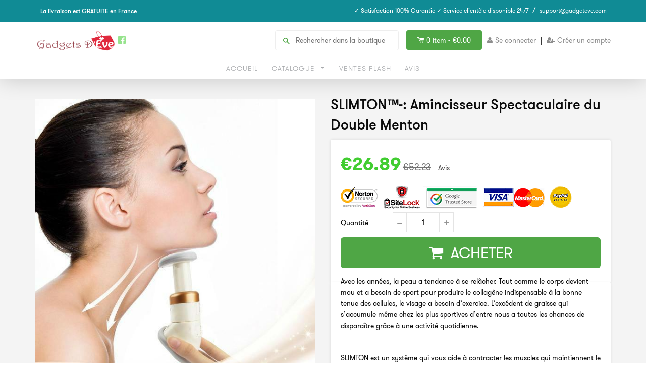

--- FILE ---
content_type: text/html; charset=utf-8
request_url: https://gadgetsdeve.com/products/slimton-_-amincisseur-spectaculaire-du-double-menton
body_size: 24790
content:
<!doctype html>
<!--[if IE 8]><html class="no-js lt-ie9" lang="en"> <![endif]-->
<!--[if IE 9 ]><html class="ie9 no-js"> <![endif]-->
<!--[if (gt IE 9)|!(IE)]><!--> <html class="no-js"> <!--<![endif]-->
<head>
  <link rel="stylesheet" href="https://obscure-escarpment-2240.herokuapp.com/stylesheets/bcpo-front.css">
  <script>var bcpo_product={"id":12306153475,"title":"SLIMTON™-:  Amincisseur Spectaculaire du Double Menton","handle":"slimton-_-amincisseur-spectaculaire-du-double-menton","description":"\u003cmeta charset=\"utf-8\"\u003e\n\u003cp\u003eAvec les années, la peau a tendance à se relâcher. Tout comme le corps devient mou et a besoin de sport pour produire le collagène indispensable à la bonne tenue des cellules, le visage a besoin d’exercice. L’excédent de graisse qui s’accumule même chez les plus sportives d’entre nous a toutes les chances de disparaître grâce à une activité quotidienne.\u003c\/p\u003e\n\u003cp\u003e \u003c\/p\u003e\n\u003cp\u003eSLIMTON est un système qui vous aide à contracter les muscles qui maintiennent le visage et le cou pour les renforcer, réduire la flaccidité et maigrir cette zone du corps si difficile.\u003c\/p\u003e\n\u003cp\u003eChaque jour, posez SLIMTON entre votre menton et le bas de votre cou et faites une série de rotations.\u003c\/p\u003e\n\u003cp\u003eL'encolure SLIMTON utilise progressif, trois résistance de bobine de niveau pour accorder, serrer et soulever des muscles de cou flasques, sous-jacents dans juste deux minutes par jour.\u003c\/p\u003e\n\u003cp\u003e\u003cspan\u003e\u003cbr\u003eAu fil du temps, la peau va se tendre et retrouver sa luminosité, éliminant au passage les excès de graisse, le relâchement et vous aidant à garder un visage jeune très longtemps.\u003c\/span\u003e\u003c\/p\u003e\n\u003cp\u003e\u003cspan\u003e\u003cspan color=\"#cc0000\"\u003e\u003cb\u003eCARACTÉRISTIQUES\u003c\/b\u003e\u003c\/span\u003e\u003cb\u003e:\u003c\/b\u003e\u003c\/span\u003e\u003c\/p\u003e\n\u003cul\u003e\n\u003cli\u003eAffinez votre visage et réduisez votre double menton.\u003c\/li\u003e\n\u003cli\u003eUne véritable gymnastique du visage sans efforts.\u003c\/li\u003e\n\u003cli\u003e\u003cstrong\u003eDes résultats visibles rapidement.\u003c\/strong\u003e\u003c\/li\u003e\n\u003cli\u003eTraitez visiblement les rides, rugosités, imperfections et défauts de votre peau.\u003c\/li\u003e\n\u003cli\u003eUne lutte efficace contre le vieillissement cellulaire.\u003c\/li\u003e\n\u003cli\u003e3 ressorts de résistance : débutant, intermédiaire et avancé.\u003c\/li\u003e\n\u003c\/ul\u003e","published_at":"2017-10-27T11:17:35+01:00","created_at":"2017-10-27T11:22:40+01:00","vendor":"Gadgets d'Eve","type":"beauté","tags":["beauté"],"price":2689,"price_min":2689,"price_max":2689,"available":true,"price_varies":false,"compare_at_price":5223,"compare_at_price_min":5223,"compare_at_price_max":5223,"compare_at_price_varies":false,"variants":[{"id":63605047299,"title":"Default Title","option1":"Default Title","option2":null,"option3":null,"sku":"Neckline Wonder Slimmer","requires_shipping":true,"taxable":true,"featured_image":null,"available":true,"name":"SLIMTON™-:  Amincisseur Spectaculaire du Double Menton","public_title":null,"options":["Default Title"],"price":2689,"weight":0,"compare_at_price":5223,"inventory_quantity":-479,"inventory_management":null,"inventory_policy":"deny","barcode":"","requires_selling_plan":false,"selling_plan_allocations":[]}],"images":["\/\/gadgetsdeve.com\/cdn\/shop\/products\/slimton-amincisseur-spectaculaire-du-double-menton-beaute-gadgets-d-eve-38091915267.jpg?v=1569168340","\/\/gadgetsdeve.com\/cdn\/shop\/products\/slimton-amincisseur-spectaculaire-du-double-menton-beaute-gadgets-d-eve-38091980803.jpg?v=1569168340","\/\/gadgetsdeve.com\/cdn\/shop\/products\/slimton-amincisseur-spectaculaire-du-double-menton-beaute-gadgets-d-eve-104109867011.png?v=1569168301","\/\/gadgetsdeve.com\/cdn\/shop\/products\/slimton-amincisseur-spectaculaire-du-double-menton-beaute-gadgets-d-eve-104100626435.png?v=1569168340"],"featured_image":"\/\/gadgetsdeve.com\/cdn\/shop\/products\/slimton-amincisseur-spectaculaire-du-double-menton-beaute-gadgets-d-eve-38091915267.jpg?v=1569168340","options":["Title"],"media":[{"alt":"Gadgets d'Eve beauté SLIMTON™-:  Amincisseur Spectaculaire du Double Menton","id":1385278799962,"position":1,"preview_image":{"aspect_ratio":1.0,"height":600,"width":600,"src":"\/\/gadgetsdeve.com\/cdn\/shop\/products\/slimton-amincisseur-spectaculaire-du-double-menton-beaute-gadgets-d-eve-38091915267.jpg?v=1569168340"},"aspect_ratio":1.0,"height":600,"media_type":"image","src":"\/\/gadgetsdeve.com\/cdn\/shop\/products\/slimton-amincisseur-spectaculaire-du-double-menton-beaute-gadgets-d-eve-38091915267.jpg?v=1569168340","width":600},{"alt":"Gadgets d'Eve beauté SLIMTON™-:  Amincisseur Spectaculaire du Double Menton","id":1385277882458,"position":2,"preview_image":{"aspect_ratio":1.0,"height":600,"width":600,"src":"\/\/gadgetsdeve.com\/cdn\/shop\/products\/slimton-amincisseur-spectaculaire-du-double-menton-beaute-gadgets-d-eve-38091980803.jpg?v=1569168340"},"aspect_ratio":1.0,"height":600,"media_type":"image","src":"\/\/gadgetsdeve.com\/cdn\/shop\/products\/slimton-amincisseur-spectaculaire-du-double-menton-beaute-gadgets-d-eve-38091980803.jpg?v=1569168340","width":600},{"alt":"Gadgets d'Eve beauté SLIMTON™-:  Amincisseur Spectaculaire du Double Menton","id":1385038282842,"position":3,"preview_image":{"aspect_ratio":0.998,"height":600,"width":599,"src":"\/\/gadgetsdeve.com\/cdn\/shop\/products\/slimton-amincisseur-spectaculaire-du-double-menton-beaute-gadgets-d-eve-104109867011.png?v=1569168301"},"aspect_ratio":0.998,"height":600,"media_type":"image","src":"\/\/gadgetsdeve.com\/cdn\/shop\/products\/slimton-amincisseur-spectaculaire-du-double-menton-beaute-gadgets-d-eve-104109867011.png?v=1569168301","width":599},{"alt":"Gadgets d'Eve beauté SLIMTON™-:  Amincisseur Spectaculaire du Double Menton","id":1385278636122,"position":4,"preview_image":{"aspect_ratio":1.0,"height":600,"width":600,"src":"\/\/gadgetsdeve.com\/cdn\/shop\/products\/slimton-amincisseur-spectaculaire-du-double-menton-beaute-gadgets-d-eve-104100626435.png?v=1569168340"},"aspect_ratio":1.0,"height":600,"media_type":"image","src":"\/\/gadgetsdeve.com\/cdn\/shop\/products\/slimton-amincisseur-spectaculaire-du-double-menton-beaute-gadgets-d-eve-104100626435.png?v=1569168340","width":600}],"requires_selling_plan":false,"selling_plan_groups":[],"content":"\u003cmeta charset=\"utf-8\"\u003e\n\u003cp\u003eAvec les années, la peau a tendance à se relâcher. Tout comme le corps devient mou et a besoin de sport pour produire le collagène indispensable à la bonne tenue des cellules, le visage a besoin d’exercice. L’excédent de graisse qui s’accumule même chez les plus sportives d’entre nous a toutes les chances de disparaître grâce à une activité quotidienne.\u003c\/p\u003e\n\u003cp\u003e \u003c\/p\u003e\n\u003cp\u003eSLIMTON est un système qui vous aide à contracter les muscles qui maintiennent le visage et le cou pour les renforcer, réduire la flaccidité et maigrir cette zone du corps si difficile.\u003c\/p\u003e\n\u003cp\u003eChaque jour, posez SLIMTON entre votre menton et le bas de votre cou et faites une série de rotations.\u003c\/p\u003e\n\u003cp\u003eL'encolure SLIMTON utilise progressif, trois résistance de bobine de niveau pour accorder, serrer et soulever des muscles de cou flasques, sous-jacents dans juste deux minutes par jour.\u003c\/p\u003e\n\u003cp\u003e\u003cspan\u003e\u003cbr\u003eAu fil du temps, la peau va se tendre et retrouver sa luminosité, éliminant au passage les excès de graisse, le relâchement et vous aidant à garder un visage jeune très longtemps.\u003c\/span\u003e\u003c\/p\u003e\n\u003cp\u003e\u003cspan\u003e\u003cspan color=\"#cc0000\"\u003e\u003cb\u003eCARACTÉRISTIQUES\u003c\/b\u003e\u003c\/span\u003e\u003cb\u003e:\u003c\/b\u003e\u003c\/span\u003e\u003c\/p\u003e\n\u003cul\u003e\n\u003cli\u003eAffinez votre visage et réduisez votre double menton.\u003c\/li\u003e\n\u003cli\u003eUne véritable gymnastique du visage sans efforts.\u003c\/li\u003e\n\u003cli\u003e\u003cstrong\u003eDes résultats visibles rapidement.\u003c\/strong\u003e\u003c\/li\u003e\n\u003cli\u003eTraitez visiblement les rides, rugosités, imperfections et défauts de votre peau.\u003c\/li\u003e\n\u003cli\u003eUne lutte efficace contre le vieillissement cellulaire.\u003c\/li\u003e\n\u003cli\u003e3 ressorts de résistance : débutant, intermédiaire et avancé.\u003c\/li\u003e\n\u003c\/ul\u003e"};  var bcpo_settings={"fallback":"default","auto_select":"on","load_main_image":"on","border_style":"round","tooltips":"show","sold_out_style":"transparent","theme":"light","jumbo_colors":"on","jumbo_images":"on","circle_swatches":"on","inventory_style":"amazon","override_ajax":"on","add_price_addons":"off","money_format2":"<span class=money>€{{amount}} EUR</span>","money_format_without_currency":"<span class=money>€{{amount}}</span>","show_currency":"off","global_auto_image_options":"","global_color_options":"","global_colors":[{"key":"","value":"ecf42f"}],"shop_currency":"EUR"};var inventory_quantity = [];inventory_quantity.push(-479);if(bcpo_product) { for (var i = 0; i < bcpo_product.variants.length; i += 1) { bcpo_product.variants[i].inventory_quantity = inventory_quantity[i]; }}window.bcpo = window.bcpo || {}; bcpo.cart = {"note":null,"attributes":{},"original_total_price":0,"total_price":0,"total_discount":0,"total_weight":0.0,"item_count":0,"items":[],"requires_shipping":false,"currency":"EUR","items_subtotal_price":0,"cart_level_discount_applications":[],"checkout_charge_amount":0}; bcpo.ogFormData = FormData;</script>

    
    <!-- hnk portfolio proof -->

  <!-- Basic page needs ================================================== -->
  <meta charset="utf-8">
  <meta http-equiv="X-UA-Compatible" content="IE=edge,chrome=1">
  
  <link rel="shortcut icon" href="//gadgetsdeve.com/cdn/shop/t/4/assets/favicon.png?v=5966275810852494911563041735" type="image/png" />
  

  <!-- Title and description ================================================== -->
  <title>
  SLIMTON™-: Amincisseur Spectaculaire du Double Menton &ndash; Gadgets d&#39;Eve
  </title>
  <!-- RedRetarget App Hook start -->
<link rel="dns-prefetch" href="https://trackifyx.redretarget.com">

<!--OLD HOOK JS-->

<meta name="tkfy:tags" content="beauté, ">
<meta name="tkfy:collections" content="Home page, Santé et Beauté, ">





<!-- END OLD HOOK JS-->

<!-- HOOK JS-->

<meta name="tfx:tags" content=" beauté, ">
<meta name="tfx:collections" content="Home page, Santé et Beauté, ">







<script id="tfx-cart">
    
    window.tfxCart = {"note":null,"attributes":{},"original_total_price":0,"total_price":0,"total_discount":0,"total_weight":0.0,"item_count":0,"items":[],"requires_shipping":false,"currency":"EUR","items_subtotal_price":0,"cart_level_discount_applications":[],"checkout_charge_amount":0}
</script>



<script id="tfx-product">
    
    window.tfxProduct = {"id":12306153475,"title":"SLIMTON™-:  Amincisseur Spectaculaire du Double Menton","handle":"slimton-_-amincisseur-spectaculaire-du-double-menton","description":"\u003cmeta charset=\"utf-8\"\u003e\n\u003cp\u003eAvec les années, la peau a tendance à se relâcher. Tout comme le corps devient mou et a besoin de sport pour produire le collagène indispensable à la bonne tenue des cellules, le visage a besoin d’exercice. L’excédent de graisse qui s’accumule même chez les plus sportives d’entre nous a toutes les chances de disparaître grâce à une activité quotidienne.\u003c\/p\u003e\n\u003cp\u003e \u003c\/p\u003e\n\u003cp\u003eSLIMTON est un système qui vous aide à contracter les muscles qui maintiennent le visage et le cou pour les renforcer, réduire la flaccidité et maigrir cette zone du corps si difficile.\u003c\/p\u003e\n\u003cp\u003eChaque jour, posez SLIMTON entre votre menton et le bas de votre cou et faites une série de rotations.\u003c\/p\u003e\n\u003cp\u003eL'encolure SLIMTON utilise progressif, trois résistance de bobine de niveau pour accorder, serrer et soulever des muscles de cou flasques, sous-jacents dans juste deux minutes par jour.\u003c\/p\u003e\n\u003cp\u003e\u003cspan\u003e\u003cbr\u003eAu fil du temps, la peau va se tendre et retrouver sa luminosité, éliminant au passage les excès de graisse, le relâchement et vous aidant à garder un visage jeune très longtemps.\u003c\/span\u003e\u003c\/p\u003e\n\u003cp\u003e\u003cspan\u003e\u003cspan color=\"#cc0000\"\u003e\u003cb\u003eCARACTÉRISTIQUES\u003c\/b\u003e\u003c\/span\u003e\u003cb\u003e:\u003c\/b\u003e\u003c\/span\u003e\u003c\/p\u003e\n\u003cul\u003e\n\u003cli\u003eAffinez votre visage et réduisez votre double menton.\u003c\/li\u003e\n\u003cli\u003eUne véritable gymnastique du visage sans efforts.\u003c\/li\u003e\n\u003cli\u003e\u003cstrong\u003eDes résultats visibles rapidement.\u003c\/strong\u003e\u003c\/li\u003e\n\u003cli\u003eTraitez visiblement les rides, rugosités, imperfections et défauts de votre peau.\u003c\/li\u003e\n\u003cli\u003eUne lutte efficace contre le vieillissement cellulaire.\u003c\/li\u003e\n\u003cli\u003e3 ressorts de résistance : débutant, intermédiaire et avancé.\u003c\/li\u003e\n\u003c\/ul\u003e","published_at":"2017-10-27T11:17:35+01:00","created_at":"2017-10-27T11:22:40+01:00","vendor":"Gadgets d'Eve","type":"beauté","tags":["beauté"],"price":2689,"price_min":2689,"price_max":2689,"available":true,"price_varies":false,"compare_at_price":5223,"compare_at_price_min":5223,"compare_at_price_max":5223,"compare_at_price_varies":false,"variants":[{"id":63605047299,"title":"Default Title","option1":"Default Title","option2":null,"option3":null,"sku":"Neckline Wonder Slimmer","requires_shipping":true,"taxable":true,"featured_image":null,"available":true,"name":"SLIMTON™-:  Amincisseur Spectaculaire du Double Menton","public_title":null,"options":["Default Title"],"price":2689,"weight":0,"compare_at_price":5223,"inventory_quantity":-479,"inventory_management":null,"inventory_policy":"deny","barcode":"","requires_selling_plan":false,"selling_plan_allocations":[]}],"images":["\/\/gadgetsdeve.com\/cdn\/shop\/products\/slimton-amincisseur-spectaculaire-du-double-menton-beaute-gadgets-d-eve-38091915267.jpg?v=1569168340","\/\/gadgetsdeve.com\/cdn\/shop\/products\/slimton-amincisseur-spectaculaire-du-double-menton-beaute-gadgets-d-eve-38091980803.jpg?v=1569168340","\/\/gadgetsdeve.com\/cdn\/shop\/products\/slimton-amincisseur-spectaculaire-du-double-menton-beaute-gadgets-d-eve-104109867011.png?v=1569168301","\/\/gadgetsdeve.com\/cdn\/shop\/products\/slimton-amincisseur-spectaculaire-du-double-menton-beaute-gadgets-d-eve-104100626435.png?v=1569168340"],"featured_image":"\/\/gadgetsdeve.com\/cdn\/shop\/products\/slimton-amincisseur-spectaculaire-du-double-menton-beaute-gadgets-d-eve-38091915267.jpg?v=1569168340","options":["Title"],"media":[{"alt":"Gadgets d'Eve beauté SLIMTON™-:  Amincisseur Spectaculaire du Double Menton","id":1385278799962,"position":1,"preview_image":{"aspect_ratio":1.0,"height":600,"width":600,"src":"\/\/gadgetsdeve.com\/cdn\/shop\/products\/slimton-amincisseur-spectaculaire-du-double-menton-beaute-gadgets-d-eve-38091915267.jpg?v=1569168340"},"aspect_ratio":1.0,"height":600,"media_type":"image","src":"\/\/gadgetsdeve.com\/cdn\/shop\/products\/slimton-amincisseur-spectaculaire-du-double-menton-beaute-gadgets-d-eve-38091915267.jpg?v=1569168340","width":600},{"alt":"Gadgets d'Eve beauté SLIMTON™-:  Amincisseur Spectaculaire du Double Menton","id":1385277882458,"position":2,"preview_image":{"aspect_ratio":1.0,"height":600,"width":600,"src":"\/\/gadgetsdeve.com\/cdn\/shop\/products\/slimton-amincisseur-spectaculaire-du-double-menton-beaute-gadgets-d-eve-38091980803.jpg?v=1569168340"},"aspect_ratio":1.0,"height":600,"media_type":"image","src":"\/\/gadgetsdeve.com\/cdn\/shop\/products\/slimton-amincisseur-spectaculaire-du-double-menton-beaute-gadgets-d-eve-38091980803.jpg?v=1569168340","width":600},{"alt":"Gadgets d'Eve beauté SLIMTON™-:  Amincisseur Spectaculaire du Double Menton","id":1385038282842,"position":3,"preview_image":{"aspect_ratio":0.998,"height":600,"width":599,"src":"\/\/gadgetsdeve.com\/cdn\/shop\/products\/slimton-amincisseur-spectaculaire-du-double-menton-beaute-gadgets-d-eve-104109867011.png?v=1569168301"},"aspect_ratio":0.998,"height":600,"media_type":"image","src":"\/\/gadgetsdeve.com\/cdn\/shop\/products\/slimton-amincisseur-spectaculaire-du-double-menton-beaute-gadgets-d-eve-104109867011.png?v=1569168301","width":599},{"alt":"Gadgets d'Eve beauté SLIMTON™-:  Amincisseur Spectaculaire du Double Menton","id":1385278636122,"position":4,"preview_image":{"aspect_ratio":1.0,"height":600,"width":600,"src":"\/\/gadgetsdeve.com\/cdn\/shop\/products\/slimton-amincisseur-spectaculaire-du-double-menton-beaute-gadgets-d-eve-104100626435.png?v=1569168340"},"aspect_ratio":1.0,"height":600,"media_type":"image","src":"\/\/gadgetsdeve.com\/cdn\/shop\/products\/slimton-amincisseur-spectaculaire-du-double-menton-beaute-gadgets-d-eve-104100626435.png?v=1569168340","width":600}],"requires_selling_plan":false,"selling_plan_groups":[],"content":"\u003cmeta charset=\"utf-8\"\u003e\n\u003cp\u003eAvec les années, la peau a tendance à se relâcher. Tout comme le corps devient mou et a besoin de sport pour produire le collagène indispensable à la bonne tenue des cellules, le visage a besoin d’exercice. L’excédent de graisse qui s’accumule même chez les plus sportives d’entre nous a toutes les chances de disparaître grâce à une activité quotidienne.\u003c\/p\u003e\n\u003cp\u003e \u003c\/p\u003e\n\u003cp\u003eSLIMTON est un système qui vous aide à contracter les muscles qui maintiennent le visage et le cou pour les renforcer, réduire la flaccidité et maigrir cette zone du corps si difficile.\u003c\/p\u003e\n\u003cp\u003eChaque jour, posez SLIMTON entre votre menton et le bas de votre cou et faites une série de rotations.\u003c\/p\u003e\n\u003cp\u003eL'encolure SLIMTON utilise progressif, trois résistance de bobine de niveau pour accorder, serrer et soulever des muscles de cou flasques, sous-jacents dans juste deux minutes par jour.\u003c\/p\u003e\n\u003cp\u003e\u003cspan\u003e\u003cbr\u003eAu fil du temps, la peau va se tendre et retrouver sa luminosité, éliminant au passage les excès de graisse, le relâchement et vous aidant à garder un visage jeune très longtemps.\u003c\/span\u003e\u003c\/p\u003e\n\u003cp\u003e\u003cspan\u003e\u003cspan color=\"#cc0000\"\u003e\u003cb\u003eCARACTÉRISTIQUES\u003c\/b\u003e\u003c\/span\u003e\u003cb\u003e:\u003c\/b\u003e\u003c\/span\u003e\u003c\/p\u003e\n\u003cul\u003e\n\u003cli\u003eAffinez votre visage et réduisez votre double menton.\u003c\/li\u003e\n\u003cli\u003eUne véritable gymnastique du visage sans efforts.\u003c\/li\u003e\n\u003cli\u003e\u003cstrong\u003eDes résultats visibles rapidement.\u003c\/strong\u003e\u003c\/li\u003e\n\u003cli\u003eTraitez visiblement les rides, rugosités, imperfections et défauts de votre peau.\u003c\/li\u003e\n\u003cli\u003eUne lutte efficace contre le vieillissement cellulaire.\u003c\/li\u003e\n\u003cli\u003e3 ressorts de résistance : débutant, intermédiaire et avancé.\u003c\/li\u003e\n\u003c\/ul\u003e"}
</script>


<script type="text/javascript">
    /* ----- TFX Theme hook start ----- */
    (function (t, r, k, f, y, x) {
        if (t.tkfy != undefined) return true;
        t.tkfy = true;
        y = r.createElement(k); y.src = f; y.async = true;
        x = r.getElementsByTagName(k)[0]; x.parentNode.insertBefore(y, x);
    })(window, document, 'script', 'https://trackifyx.redretarget.com/pull/gadgets-deve.myshopify.com/hook.js');
    /* ----- TFX theme hook end ----- */
</script>
<!-- RedRetarget App Hook end -->


  
  <meta name="description" content="Avec les années, la peau a tendance à se relâcher. Tout comme le corps devient mou et a besoin de sport pour produire le collagène indispensable à la bonne tenue des cellules, le visage a besoin d’exercice. L’excédent de graisse qui s’accumule même chez les plus sportives d’entre nous a toutes les chances de disparaîtr">
  

  <!-- Helpers ================================================== -->
 	<link href="//gadgetsdeve.com/cdn/shop/t/4/assets/font-awesome.css?v=97635334690684120791518268606" rel="stylesheet" type="text/css" media="all" />
  

  
  <!-- /snippets/social-meta-tags.liquid -->


  <meta property="og:type" content="product">
  <meta property="og:title" content="SLIMTON™-:  Amincisseur Spectaculaire du Double Menton">
  
  <meta property="og:image" content="http://gadgetsdeve.com/cdn/shop/products/slimton-amincisseur-spectaculaire-du-double-menton-beaute-gadgets-d-eve-38091915267_grande.jpg?v=1569168340">
  <meta property="og:image:secure_url" content="https://gadgetsdeve.com/cdn/shop/products/slimton-amincisseur-spectaculaire-du-double-menton-beaute-gadgets-d-eve-38091915267_grande.jpg?v=1569168340">
  
  <meta property="og:image" content="http://gadgetsdeve.com/cdn/shop/products/slimton-amincisseur-spectaculaire-du-double-menton-beaute-gadgets-d-eve-38091980803_grande.jpg?v=1569168340">
  <meta property="og:image:secure_url" content="https://gadgetsdeve.com/cdn/shop/products/slimton-amincisseur-spectaculaire-du-double-menton-beaute-gadgets-d-eve-38091980803_grande.jpg?v=1569168340">
  
  <meta property="og:image" content="http://gadgetsdeve.com/cdn/shop/products/slimton-amincisseur-spectaculaire-du-double-menton-beaute-gadgets-d-eve-104109867011_grande.png?v=1569168301">
  <meta property="og:image:secure_url" content="https://gadgetsdeve.com/cdn/shop/products/slimton-amincisseur-spectaculaire-du-double-menton-beaute-gadgets-d-eve-104109867011_grande.png?v=1569168301">
  
  <meta property="og:price:amount" content="26.89">
  <meta property="og:price:currency" content="EUR">


  <meta property="og:description" content="Avec les années, la peau a tendance à se relâcher. Tout comme le corps devient mou et a besoin de sport pour produire le collagène indispensable à la bonne tenue des cellules, le visage a besoin d’exercice. L’excédent de graisse qui s’accumule même chez les plus sportives d’entre nous a toutes les chances de disparaîtr">

  <meta property="og:url" content="https://gadget-deve.fr/products/slimton-_-amincisseur-spectaculaire-du-double-menton">
  <meta property="og:site_name" content="Gadgets d&#39;Eve">





<meta name="twitter:card" content="summary">

  <meta name="twitter:title" content="SLIMTON™-:  Amincisseur Spectaculaire du Double Menton">
  <meta name="twitter:description" content="Avec les années, la peau a tendance à se relâcher. Tout comme le corps devient mou et a besoin de sport pour produire le collagène indispensable à la bonne tenue des cellules, le visage a besoin d’exercice. L’excédent de graisse qui s’accumule même chez les plus sportives d’entre nous a toutes les chances de disparaîtr">
  <meta name="twitter:image" content="https://gadgetsdeve.com/cdn/shop/products/slimton-amincisseur-spectaculaire-du-double-menton-beaute-gadgets-d-eve-38091915267_medium.jpg?v=1569168340">
  <meta name="twitter:image:width" content="240">
  <meta name="twitter:image:height" content="240">


  <link rel="canonical" href="https://gadget-deve.fr/products/slimton-_-amincisseur-spectaculaire-du-double-menton">
  <meta name="viewport" content="width=device-width,initial-scale=1">
  <meta name="theme-color" content="#514f4f"> 
  <meta http-equiv="Cache-control" content="public, max-age=120, must-revalidate">
  <meta http-equiv="Expires" content="public, max-age=120, must-revalidate">
  <meta http-equiv="Last-Modified" content="public, max-age=120, must-revalidate">
    <!-- common style css-->
  <link href="//gadgetsdeve.com/cdn/shop/t/4/assets/common_style.scss.css?v=29406905692707043031674755454" rel="stylesheet" type="text/css" media="all" />
  <link href="//gadgetsdeve.com/cdn/shop/t/4/assets/bootstrap.min.css?v=120189215135598050031518268605" rel="stylesheet" type="text/css" media="all" />
     <link href="//gadgetsdeve.com/cdn/shop/t/4/assets/timber.scss.css?v=91943010669574351661654098655" rel="stylesheet" type="text/css" media="all" />
    <!-- CSS ================================================== -->
  <script src="//gadgetsdeve.com/cdn/shop/t/4/assets/jquery.min.js?v=180303338299147220221518268609" type="text/javascript"></script>  
  <script src="//gadgetsdeve.com/cdn/shop/t/4/assets/social-buttons.js?v=33416136066035828881518268619" type="text/javascript"></script>
    <script src="//gadgetsdeve.com/cdn/shop/t/4/assets/bootstrap.min.js?v=5429665416840569691518268605" type="text/javascript"></script>
  <!-- Header hook for plugins ================================================== -->

  <script>window.performance && window.performance.mark && window.performance.mark('shopify.content_for_header.start');</script><meta name="google-site-verification" content="v2avtao6ZfjnbmvJ11ObnBUWDE677mxwegPGHj8_1s4">
<meta name="google-site-verification" content="M9Ylo-A7oc62LCtdySbdzbUp4AEd3NC9s-hJbYG6XR0">
<meta name="google-site-verification" content="3Qd-jiAo7k3-7TWUA2GeGKUIFfPz542h7RRrUl4tmHk">
<meta name="google-site-verification" content="f-GrLBECr4Td6DbU7oR0AekTjg2v_kNpICQCJJ605ow">
<meta id="shopify-digital-wallet" name="shopify-digital-wallet" content="/16599429/digital_wallets/dialog">
<meta name="shopify-checkout-api-token" content="2863892d578f95d451f476ea0999ffe7">
<meta id="in-context-paypal-metadata" data-shop-id="16599429" data-venmo-supported="false" data-environment="production" data-locale="fr_FR" data-paypal-v4="true" data-currency="EUR">
<link rel="alternate" type="application/json+oembed" href="https://gadget-deve.fr/products/slimton-_-amincisseur-spectaculaire-du-double-menton.oembed">
<script async="async" src="/checkouts/internal/preloads.js?locale=fr-FR"></script>
<script id="shopify-features" type="application/json">{"accessToken":"2863892d578f95d451f476ea0999ffe7","betas":["rich-media-storefront-analytics"],"domain":"gadgetsdeve.com","predictiveSearch":true,"shopId":16599429,"locale":"fr"}</script>
<script>var Shopify = Shopify || {};
Shopify.shop = "gadgets-deve.myshopify.com";
Shopify.locale = "fr";
Shopify.currency = {"active":"EUR","rate":"1.0"};
Shopify.country = "FR";
Shopify.theme = {"name":"theme-export-trucscool-com-whitlight-booster-o","id":8444608552,"schema_name":null,"schema_version":null,"theme_store_id":null,"role":"main"};
Shopify.theme.handle = "null";
Shopify.theme.style = {"id":null,"handle":null};
Shopify.cdnHost = "gadgetsdeve.com/cdn";
Shopify.routes = Shopify.routes || {};
Shopify.routes.root = "/";</script>
<script type="module">!function(o){(o.Shopify=o.Shopify||{}).modules=!0}(window);</script>
<script>!function(o){function n(){var o=[];function n(){o.push(Array.prototype.slice.apply(arguments))}return n.q=o,n}var t=o.Shopify=o.Shopify||{};t.loadFeatures=n(),t.autoloadFeatures=n()}(window);</script>
<script id="shop-js-analytics" type="application/json">{"pageType":"product"}</script>
<script defer="defer" async type="module" src="//gadgetsdeve.com/cdn/shopifycloud/shop-js/modules/v2/client.init-shop-cart-sync_INwxTpsh.fr.esm.js"></script>
<script defer="defer" async type="module" src="//gadgetsdeve.com/cdn/shopifycloud/shop-js/modules/v2/chunk.common_YNAa1F1g.esm.js"></script>
<script type="module">
  await import("//gadgetsdeve.com/cdn/shopifycloud/shop-js/modules/v2/client.init-shop-cart-sync_INwxTpsh.fr.esm.js");
await import("//gadgetsdeve.com/cdn/shopifycloud/shop-js/modules/v2/chunk.common_YNAa1F1g.esm.js");

  window.Shopify.SignInWithShop?.initShopCartSync?.({"fedCMEnabled":true,"windoidEnabled":true});

</script>
<script>(function() {
  var isLoaded = false;
  function asyncLoad() {
    if (isLoaded) return;
    isLoaded = true;
    var urls = ["https:\/\/chimpstatic.com\/mcjs-connected\/js\/users\/acb3e5043edf456b70d28f5fe\/d658509b548173e2511452a7e.js?shop=gadgets-deve.myshopify.com","https:\/\/chimpstatic.com\/mcjs-connected\/js\/users\/acb3e5043edf456b70d28f5fe\/72180ae7600466f84b4e9cec3.js?shop=gadgets-deve.myshopify.com","https:\/\/cdn.cartsguru.io\/7650a694-b78a-48c0-8ef6-749572fae4b5\/c.js?shop=gadgets-deve.myshopify.com"];
    for (var i = 0; i < urls.length; i++) {
      var s = document.createElement('script');
      s.type = 'text/javascript';
      s.async = true;
      s.src = urls[i];
      var x = document.getElementsByTagName('script')[0];
      x.parentNode.insertBefore(s, x);
    }
  };
  if(window.attachEvent) {
    window.attachEvent('onload', asyncLoad);
  } else {
    window.addEventListener('load', asyncLoad, false);
  }
})();</script>
<script id="__st">var __st={"a":16599429,"offset":3600,"reqid":"56a2411d-dfec-436e-b094-e3f0d9db5551-1768990152","pageurl":"gadgetsdeve.com\/products\/slimton-_-amincisseur-spectaculaire-du-double-menton","u":"1c4931b7370a","p":"product","rtyp":"product","rid":12306153475};</script>
<script>window.ShopifyPaypalV4VisibilityTracking = true;</script>
<script id="captcha-bootstrap">!function(){'use strict';const t='contact',e='account',n='new_comment',o=[[t,t],['blogs',n],['comments',n],[t,'customer']],c=[[e,'customer_login'],[e,'guest_login'],[e,'recover_customer_password'],[e,'create_customer']],r=t=>t.map((([t,e])=>`form[action*='/${t}']:not([data-nocaptcha='true']) input[name='form_type'][value='${e}']`)).join(','),a=t=>()=>t?[...document.querySelectorAll(t)].map((t=>t.form)):[];function s(){const t=[...o],e=r(t);return a(e)}const i='password',u='form_key',d=['recaptcha-v3-token','g-recaptcha-response','h-captcha-response',i],f=()=>{try{return window.sessionStorage}catch{return}},m='__shopify_v',_=t=>t.elements[u];function p(t,e,n=!1){try{const o=window.sessionStorage,c=JSON.parse(o.getItem(e)),{data:r}=function(t){const{data:e,action:n}=t;return t[m]||n?{data:e,action:n}:{data:t,action:n}}(c);for(const[e,n]of Object.entries(r))t.elements[e]&&(t.elements[e].value=n);n&&o.removeItem(e)}catch(o){console.error('form repopulation failed',{error:o})}}const l='form_type',E='cptcha';function T(t){t.dataset[E]=!0}const w=window,h=w.document,L='Shopify',v='ce_forms',y='captcha';let A=!1;((t,e)=>{const n=(g='f06e6c50-85a8-45c8-87d0-21a2b65856fe',I='https://cdn.shopify.com/shopifycloud/storefront-forms-hcaptcha/ce_storefront_forms_captcha_hcaptcha.v1.5.2.iife.js',D={infoText:'Protégé par hCaptcha',privacyText:'Confidentialité',termsText:'Conditions'},(t,e,n)=>{const o=w[L][v],c=o.bindForm;if(c)return c(t,g,e,D).then(n);var r;o.q.push([[t,g,e,D],n]),r=I,A||(h.body.append(Object.assign(h.createElement('script'),{id:'captcha-provider',async:!0,src:r})),A=!0)});var g,I,D;w[L]=w[L]||{},w[L][v]=w[L][v]||{},w[L][v].q=[],w[L][y]=w[L][y]||{},w[L][y].protect=function(t,e){n(t,void 0,e),T(t)},Object.freeze(w[L][y]),function(t,e,n,w,h,L){const[v,y,A,g]=function(t,e,n){const i=e?o:[],u=t?c:[],d=[...i,...u],f=r(d),m=r(i),_=r(d.filter((([t,e])=>n.includes(e))));return[a(f),a(m),a(_),s()]}(w,h,L),I=t=>{const e=t.target;return e instanceof HTMLFormElement?e:e&&e.form},D=t=>v().includes(t);t.addEventListener('submit',(t=>{const e=I(t);if(!e)return;const n=D(e)&&!e.dataset.hcaptchaBound&&!e.dataset.recaptchaBound,o=_(e),c=g().includes(e)&&(!o||!o.value);(n||c)&&t.preventDefault(),c&&!n&&(function(t){try{if(!f())return;!function(t){const e=f();if(!e)return;const n=_(t);if(!n)return;const o=n.value;o&&e.removeItem(o)}(t);const e=Array.from(Array(32),(()=>Math.random().toString(36)[2])).join('');!function(t,e){_(t)||t.append(Object.assign(document.createElement('input'),{type:'hidden',name:u})),t.elements[u].value=e}(t,e),function(t,e){const n=f();if(!n)return;const o=[...t.querySelectorAll(`input[type='${i}']`)].map((({name:t})=>t)),c=[...d,...o],r={};for(const[a,s]of new FormData(t).entries())c.includes(a)||(r[a]=s);n.setItem(e,JSON.stringify({[m]:1,action:t.action,data:r}))}(t,e)}catch(e){console.error('failed to persist form',e)}}(e),e.submit())}));const S=(t,e)=>{t&&!t.dataset[E]&&(n(t,e.some((e=>e===t))),T(t))};for(const o of['focusin','change'])t.addEventListener(o,(t=>{const e=I(t);D(e)&&S(e,y())}));const B=e.get('form_key'),M=e.get(l),P=B&&M;t.addEventListener('DOMContentLoaded',(()=>{const t=y();if(P)for(const e of t)e.elements[l].value===M&&p(e,B);[...new Set([...A(),...v().filter((t=>'true'===t.dataset.shopifyCaptcha))])].forEach((e=>S(e,t)))}))}(h,new URLSearchParams(w.location.search),n,t,e,['guest_login'])})(!0,!1)}();</script>
<script integrity="sha256-4kQ18oKyAcykRKYeNunJcIwy7WH5gtpwJnB7kiuLZ1E=" data-source-attribution="shopify.loadfeatures" defer="defer" src="//gadgetsdeve.com/cdn/shopifycloud/storefront/assets/storefront/load_feature-a0a9edcb.js" crossorigin="anonymous"></script>
<script data-source-attribution="shopify.dynamic_checkout.dynamic.init">var Shopify=Shopify||{};Shopify.PaymentButton=Shopify.PaymentButton||{isStorefrontPortableWallets:!0,init:function(){window.Shopify.PaymentButton.init=function(){};var t=document.createElement("script");t.src="https://gadgetsdeve.com/cdn/shopifycloud/portable-wallets/latest/portable-wallets.fr.js",t.type="module",document.head.appendChild(t)}};
</script>
<script data-source-attribution="shopify.dynamic_checkout.buyer_consent">
  function portableWalletsHideBuyerConsent(e){var t=document.getElementById("shopify-buyer-consent"),n=document.getElementById("shopify-subscription-policy-button");t&&n&&(t.classList.add("hidden"),t.setAttribute("aria-hidden","true"),n.removeEventListener("click",e))}function portableWalletsShowBuyerConsent(e){var t=document.getElementById("shopify-buyer-consent"),n=document.getElementById("shopify-subscription-policy-button");t&&n&&(t.classList.remove("hidden"),t.removeAttribute("aria-hidden"),n.addEventListener("click",e))}window.Shopify?.PaymentButton&&(window.Shopify.PaymentButton.hideBuyerConsent=portableWalletsHideBuyerConsent,window.Shopify.PaymentButton.showBuyerConsent=portableWalletsShowBuyerConsent);
</script>
<script data-source-attribution="shopify.dynamic_checkout.cart.bootstrap">document.addEventListener("DOMContentLoaded",(function(){function t(){return document.querySelector("shopify-accelerated-checkout-cart, shopify-accelerated-checkout")}if(t())Shopify.PaymentButton.init();else{new MutationObserver((function(e,n){t()&&(Shopify.PaymentButton.init(),n.disconnect())})).observe(document.body,{childList:!0,subtree:!0})}}));
</script>
<link id="shopify-accelerated-checkout-styles" rel="stylesheet" media="screen" href="https://gadgetsdeve.com/cdn/shopifycloud/portable-wallets/latest/accelerated-checkout-backwards-compat.css" crossorigin="anonymous">
<style id="shopify-accelerated-checkout-cart">
        #shopify-buyer-consent {
  margin-top: 1em;
  display: inline-block;
  width: 100%;
}

#shopify-buyer-consent.hidden {
  display: none;
}

#shopify-subscription-policy-button {
  background: none;
  border: none;
  padding: 0;
  text-decoration: underline;
  font-size: inherit;
  cursor: pointer;
}

#shopify-subscription-policy-button::before {
  box-shadow: none;
}

      </style>

<script>window.performance && window.performance.mark && window.performance.mark('shopify.content_for_header.end');</script>

        
           <!-- /snippets/oldIE-js.liquid -->


<!--[if lt IE 9]>
<script src="//cdnjs.cloudflare.com/ajax/libs/html5shiv/3.7.2/html5shiv.min.js" type="text/javascript"></script>
<script src="//gadgetsdeve.com/cdn/shop/t/4/assets/respond.min.js?v=52248677837542619231518268611" type="text/javascript"></script>
<link href="//gadgetsdeve.com/cdn/shop/t/4/assets/respond-proxy.html" id="respond-proxy" rel="respond-proxy" />
<link href="//gadget-deve.fr/search?q=c063f2f3700b97031a816d4766f45860" id="respond-redirect" rel="respond-redirect" />
<script src="//gadget-deve.fr/search?q=c063f2f3700b97031a816d4766f45860" type="text/javascript"></script>
<![endif]-->



  
  <script src="//gadgetsdeve.com/cdn/shop/t/4/assets/modernizr.min.js?v=137617515274177302221518268610" type="text/javascript"></script>
   <link href="//gadgetsdeve.com/cdn/shop/t/4/assets/timber.scss.css?v=91943010669574351661654098655" rel="stylesheet" type="text/css" media="all" />
  
  

   <script src="//gadgetsdeve.com/cdn/shop/t/4/assets/jquery.nicescroll.js?v=16300816047987594391518268609" type="text/javascript"></script>
  
  <script>
    $(document).ready(function() {

      var nice = $("html").niceScroll();  // The document page (body)

      console.log('ok');

      $(document).on("scroll", function() { 
        if ($(window).scrollTop() > 94) {
          $("body").addClass("stickyHeader");
        } else {
          $("body").removeClass("stickyHeader");
        }
        console.log('done');
      });

    });
  </script>
   <script>
  
$(document).ready(function(){ var deviceAgent = navigator.userAgent.toLowerCase(); var agentID = deviceAgent.match(/(iPad|iPhone|iPod)/i); if (agentID) { $('body').css('-webkit-overflow-scrolling', 'touch'); } });
   </script>

   <script>
   $(document).ready(function(){
      $(".desk_menu").click(function(){
        $(".supports-js").toggleClass("js-drawer-open js-drawer-open-left");
        $("body").toggleClass("js-drawer-open js-drawer-open-left");
      });
      
    }); 
  </script>
  
<link href="https://fonts.googleapis.com/css?family=Anton|Arimo|Arvo|Baloo+Bhai|Baloo+Bhaina|Bitter|Bree+Serif|Cabin|Catamaran|David+Libre|Dosis|Droid+Sans|Droid+Serif|Ek+Mukta|Fjalla+One|Hind|Inconsolata|Indie+Flower|Lato|Libre+Baskerville|Lobster|Lora|Merriweather|Modak|Montserrat|Muli|Noto+Sans|Noto+Serif|Nunito|Open+Sans|Open+Sans+Condensed:300|Oswald|Oxygen|PT+Sans|PT+Sans+Narrow|PT+Serif|Pavanam|Playfair+Display|Poppins|Raleway|Roboto|Roboto+Condensed|Roboto+Slab|Slabo+27px|Source+Sans+Pro|Teko|Titillium+Web|Ubuntu|Yanone+Kaffeesatz|Yatra+One" rel="stylesheet">
 

	<script>var loox_global_hash = '1671116484862';</script><style>.loox-reviews-default { max-width: 1200px; margin: 0 auto; }.loox-rating .loox-icon { color:#ffd700; }</style>
  <link href="//gadgetsdeve.com/cdn/shop/t/4/assets/scm-product-label.css?v=9855570005659596261518268611" rel="stylesheet" type="text/css" media="all" />


<script>
if ((typeof SECOMAPP) == 'undefined') {
    var SECOMAPP = {};
}
if ((typeof SECOMAPP.pl) == 'undefined') {
    SECOMAPP.pl = {};
}


SECOMAPP.page = 'product';
SECOMAPP.pl.product = {
    id: 12306153475,
    published_at: "2017-10-27 11:17:35 +0100",
    price: 2689, 
    compare_at_price: 5223,  
    tags: ["beauté"], 
    variants: [  {
        id: 63605047299,
        price: 2689 ,
        compare_at_price: 5223  ,
        inventory_quantity: -479   ,
        weight: 0  ,
        sku: 'Neckline Wonder Slimmer'  } 
        
    ],
    collections: [  359224131,  359977987,  ]
};
</script>



    <script src="//gadgetsdeve.com/cdn/shop/t/4/assets/scm-product-label.js?v=67464300797506540351518268619" type="text/javascript"></script>

  
<meta name="p:domain_verify" content="09c294133bf5e784f2f1545babea9dc9"/>


<meta name="google-site-verification" content="Tay7lErRZCjGl98CTS7d_3Kn2XKsL5tMppK61V8qmjM" />
  <meta name="google-site-verification" content="ndAFZlOBuMIUizSS3a58vd9-IBjl04LZvf5lTgz-Qe0" />
<meta name="google-site-verification" content="3Qd-jiAo7k3-7TWUA2GeGKUIFfPz542h7RRrUl4tmHk" />
  <!-- Mgid Sensor -->
<script type="text/javascript">
    (function() {
        var d = document, w = window;
        w.MgSensorData = w.MgSensorData || [];
        w.MgSensorData.push({
            cid:442959,
            lng:"us",
            nosafari:true,
            project: "a.mgid.com"
        });
        var l = "a.mgid.com";
        var n = d.getElementsByTagName("script")[0];
        var s = d.createElement("script");
        s.type = "text/javascript";
        s.async = true;
        var dt = !Date.now?new Date().valueOf():Date.now();
        s.src = "//" + l + "/mgsensor.js?d=" + dt;
        n.parentNode.insertBefore(s, n);
    })();
</script>
<!-- /Mgid Sensor -->

<script src="https://multifbpixels.website/pull/gadgets-deve.myshopify.com/hook.js?1576151601" defer="defer"></script>
<meta name="p:domain_verify" content="b942364c4d733d501270e1fd96f1e1e0"/>
<!-- Twitter universal website tag code -->
<script>
!function(e,t,n,s,u,a){e.twq||(s=e.twq=function(){s.exe?s.exe.apply(s,arguments):s.queue.push(arguments);
},s.version='1.1',s.queue=[],u=t.createElement(n),u.async=!0,u.src='//static.ads-twitter.com/uwt.js',
a=t.getElementsByTagName(n)[0],a.parentNode.insertBefore(u,a))}(window,document,'script');
// Insert Twitter Pixel ID and Standard Event data below
twq('init','o4x9r');
twq('track','PageView');
</script>
<!-- End Twitter universal website tag code -->
<link href="https://monorail-edge.shopifysvc.com" rel="dns-prefetch">
<script>(function(){if ("sendBeacon" in navigator && "performance" in window) {try {var session_token_from_headers = performance.getEntriesByType('navigation')[0].serverTiming.find(x => x.name == '_s').description;} catch {var session_token_from_headers = undefined;}var session_cookie_matches = document.cookie.match(/_shopify_s=([^;]*)/);var session_token_from_cookie = session_cookie_matches && session_cookie_matches.length === 2 ? session_cookie_matches[1] : "";var session_token = session_token_from_headers || session_token_from_cookie || "";function handle_abandonment_event(e) {var entries = performance.getEntries().filter(function(entry) {return /monorail-edge.shopifysvc.com/.test(entry.name);});if (!window.abandonment_tracked && entries.length === 0) {window.abandonment_tracked = true;var currentMs = Date.now();var navigation_start = performance.timing.navigationStart;var payload = {shop_id: 16599429,url: window.location.href,navigation_start,duration: currentMs - navigation_start,session_token,page_type: "product"};window.navigator.sendBeacon("https://monorail-edge.shopifysvc.com/v1/produce", JSON.stringify({schema_id: "online_store_buyer_site_abandonment/1.1",payload: payload,metadata: {event_created_at_ms: currentMs,event_sent_at_ms: currentMs}}));}}window.addEventListener('pagehide', handle_abandonment_event);}}());</script>
<script id="web-pixels-manager-setup">(function e(e,d,r,n,o){if(void 0===o&&(o={}),!Boolean(null===(a=null===(i=window.Shopify)||void 0===i?void 0:i.analytics)||void 0===a?void 0:a.replayQueue)){var i,a;window.Shopify=window.Shopify||{};var t=window.Shopify;t.analytics=t.analytics||{};var s=t.analytics;s.replayQueue=[],s.publish=function(e,d,r){return s.replayQueue.push([e,d,r]),!0};try{self.performance.mark("wpm:start")}catch(e){}var l=function(){var e={modern:/Edge?\/(1{2}[4-9]|1[2-9]\d|[2-9]\d{2}|\d{4,})\.\d+(\.\d+|)|Firefox\/(1{2}[4-9]|1[2-9]\d|[2-9]\d{2}|\d{4,})\.\d+(\.\d+|)|Chrom(ium|e)\/(9{2}|\d{3,})\.\d+(\.\d+|)|(Maci|X1{2}).+ Version\/(15\.\d+|(1[6-9]|[2-9]\d|\d{3,})\.\d+)([,.]\d+|)( \(\w+\)|)( Mobile\/\w+|) Safari\/|Chrome.+OPR\/(9{2}|\d{3,})\.\d+\.\d+|(CPU[ +]OS|iPhone[ +]OS|CPU[ +]iPhone|CPU IPhone OS|CPU iPad OS)[ +]+(15[._]\d+|(1[6-9]|[2-9]\d|\d{3,})[._]\d+)([._]\d+|)|Android:?[ /-](13[3-9]|1[4-9]\d|[2-9]\d{2}|\d{4,})(\.\d+|)(\.\d+|)|Android.+Firefox\/(13[5-9]|1[4-9]\d|[2-9]\d{2}|\d{4,})\.\d+(\.\d+|)|Android.+Chrom(ium|e)\/(13[3-9]|1[4-9]\d|[2-9]\d{2}|\d{4,})\.\d+(\.\d+|)|SamsungBrowser\/([2-9]\d|\d{3,})\.\d+/,legacy:/Edge?\/(1[6-9]|[2-9]\d|\d{3,})\.\d+(\.\d+|)|Firefox\/(5[4-9]|[6-9]\d|\d{3,})\.\d+(\.\d+|)|Chrom(ium|e)\/(5[1-9]|[6-9]\d|\d{3,})\.\d+(\.\d+|)([\d.]+$|.*Safari\/(?![\d.]+ Edge\/[\d.]+$))|(Maci|X1{2}).+ Version\/(10\.\d+|(1[1-9]|[2-9]\d|\d{3,})\.\d+)([,.]\d+|)( \(\w+\)|)( Mobile\/\w+|) Safari\/|Chrome.+OPR\/(3[89]|[4-9]\d|\d{3,})\.\d+\.\d+|(CPU[ +]OS|iPhone[ +]OS|CPU[ +]iPhone|CPU IPhone OS|CPU iPad OS)[ +]+(10[._]\d+|(1[1-9]|[2-9]\d|\d{3,})[._]\d+)([._]\d+|)|Android:?[ /-](13[3-9]|1[4-9]\d|[2-9]\d{2}|\d{4,})(\.\d+|)(\.\d+|)|Mobile Safari.+OPR\/([89]\d|\d{3,})\.\d+\.\d+|Android.+Firefox\/(13[5-9]|1[4-9]\d|[2-9]\d{2}|\d{4,})\.\d+(\.\d+|)|Android.+Chrom(ium|e)\/(13[3-9]|1[4-9]\d|[2-9]\d{2}|\d{4,})\.\d+(\.\d+|)|Android.+(UC? ?Browser|UCWEB|U3)[ /]?(15\.([5-9]|\d{2,})|(1[6-9]|[2-9]\d|\d{3,})\.\d+)\.\d+|SamsungBrowser\/(5\.\d+|([6-9]|\d{2,})\.\d+)|Android.+MQ{2}Browser\/(14(\.(9|\d{2,})|)|(1[5-9]|[2-9]\d|\d{3,})(\.\d+|))(\.\d+|)|K[Aa][Ii]OS\/(3\.\d+|([4-9]|\d{2,})\.\d+)(\.\d+|)/},d=e.modern,r=e.legacy,n=navigator.userAgent;return n.match(d)?"modern":n.match(r)?"legacy":"unknown"}(),u="modern"===l?"modern":"legacy",c=(null!=n?n:{modern:"",legacy:""})[u],f=function(e){return[e.baseUrl,"/wpm","/b",e.hashVersion,"modern"===e.buildTarget?"m":"l",".js"].join("")}({baseUrl:d,hashVersion:r,buildTarget:u}),m=function(e){var d=e.version,r=e.bundleTarget,n=e.surface,o=e.pageUrl,i=e.monorailEndpoint;return{emit:function(e){var a=e.status,t=e.errorMsg,s=(new Date).getTime(),l=JSON.stringify({metadata:{event_sent_at_ms:s},events:[{schema_id:"web_pixels_manager_load/3.1",payload:{version:d,bundle_target:r,page_url:o,status:a,surface:n,error_msg:t},metadata:{event_created_at_ms:s}}]});if(!i)return console&&console.warn&&console.warn("[Web Pixels Manager] No Monorail endpoint provided, skipping logging."),!1;try{return self.navigator.sendBeacon.bind(self.navigator)(i,l)}catch(e){}var u=new XMLHttpRequest;try{return u.open("POST",i,!0),u.setRequestHeader("Content-Type","text/plain"),u.send(l),!0}catch(e){return console&&console.warn&&console.warn("[Web Pixels Manager] Got an unhandled error while logging to Monorail."),!1}}}}({version:r,bundleTarget:l,surface:e.surface,pageUrl:self.location.href,monorailEndpoint:e.monorailEndpoint});try{o.browserTarget=l,function(e){var d=e.src,r=e.async,n=void 0===r||r,o=e.onload,i=e.onerror,a=e.sri,t=e.scriptDataAttributes,s=void 0===t?{}:t,l=document.createElement("script"),u=document.querySelector("head"),c=document.querySelector("body");if(l.async=n,l.src=d,a&&(l.integrity=a,l.crossOrigin="anonymous"),s)for(var f in s)if(Object.prototype.hasOwnProperty.call(s,f))try{l.dataset[f]=s[f]}catch(e){}if(o&&l.addEventListener("load",o),i&&l.addEventListener("error",i),u)u.appendChild(l);else{if(!c)throw new Error("Did not find a head or body element to append the script");c.appendChild(l)}}({src:f,async:!0,onload:function(){if(!function(){var e,d;return Boolean(null===(d=null===(e=window.Shopify)||void 0===e?void 0:e.analytics)||void 0===d?void 0:d.initialized)}()){var d=window.webPixelsManager.init(e)||void 0;if(d){var r=window.Shopify.analytics;r.replayQueue.forEach((function(e){var r=e[0],n=e[1],o=e[2];d.publishCustomEvent(r,n,o)})),r.replayQueue=[],r.publish=d.publishCustomEvent,r.visitor=d.visitor,r.initialized=!0}}},onerror:function(){return m.emit({status:"failed",errorMsg:"".concat(f," has failed to load")})},sri:function(e){var d=/^sha384-[A-Za-z0-9+/=]+$/;return"string"==typeof e&&d.test(e)}(c)?c:"",scriptDataAttributes:o}),m.emit({status:"loading"})}catch(e){m.emit({status:"failed",errorMsg:(null==e?void 0:e.message)||"Unknown error"})}}})({shopId: 16599429,storefrontBaseUrl: "https://gadget-deve.fr",extensionsBaseUrl: "https://extensions.shopifycdn.com/cdn/shopifycloud/web-pixels-manager",monorailEndpoint: "https://monorail-edge.shopifysvc.com/unstable/produce_batch",surface: "storefront-renderer",enabledBetaFlags: ["2dca8a86"],webPixelsConfigList: [{"id":"1063027029","configuration":"{\"config\":\"{\\\"pixel_id\\\":\\\"AW-730888136\\\",\\\"target_country\\\":\\\"FR\\\",\\\"gtag_events\\\":[{\\\"type\\\":\\\"search\\\",\\\"action_label\\\":\\\"AW-730888136\\\/50o4CIvbpKMBEMjvwdwC\\\"},{\\\"type\\\":\\\"begin_checkout\\\",\\\"action_label\\\":\\\"AW-730888136\\\/gcN0CIjbpKMBEMjvwdwC\\\"},{\\\"type\\\":\\\"view_item\\\",\\\"action_label\\\":[\\\"AW-730888136\\\/f4NrCILbpKMBEMjvwdwC\\\",\\\"MC-BV6G7Q9ZVE\\\"]},{\\\"type\\\":\\\"purchase\\\",\\\"action_label\\\":[\\\"AW-730888136\\\/_BsPCP_apKMBEMjvwdwC\\\",\\\"MC-BV6G7Q9ZVE\\\"]},{\\\"type\\\":\\\"page_view\\\",\\\"action_label\\\":[\\\"AW-730888136\\\/Y435CPzapKMBEMjvwdwC\\\",\\\"MC-BV6G7Q9ZVE\\\"]},{\\\"type\\\":\\\"add_payment_info\\\",\\\"action_label\\\":\\\"AW-730888136\\\/z8KDCI7bpKMBEMjvwdwC\\\"},{\\\"type\\\":\\\"add_to_cart\\\",\\\"action_label\\\":\\\"AW-730888136\\\/5v2yCIXbpKMBEMjvwdwC\\\"}],\\\"enable_monitoring_mode\\\":false}\"}","eventPayloadVersion":"v1","runtimeContext":"OPEN","scriptVersion":"b2a88bafab3e21179ed38636efcd8a93","type":"APP","apiClientId":1780363,"privacyPurposes":[],"dataSharingAdjustments":{"protectedCustomerApprovalScopes":["read_customer_address","read_customer_email","read_customer_name","read_customer_personal_data","read_customer_phone"]}},{"id":"162595157","eventPayloadVersion":"v1","runtimeContext":"LAX","scriptVersion":"1","type":"CUSTOM","privacyPurposes":["MARKETING"],"name":"Meta pixel (migrated)"},{"id":"181338453","eventPayloadVersion":"v1","runtimeContext":"LAX","scriptVersion":"1","type":"CUSTOM","privacyPurposes":["ANALYTICS"],"name":"Google Analytics tag (migrated)"},{"id":"shopify-app-pixel","configuration":"{}","eventPayloadVersion":"v1","runtimeContext":"STRICT","scriptVersion":"0450","apiClientId":"shopify-pixel","type":"APP","privacyPurposes":["ANALYTICS","MARKETING"]},{"id":"shopify-custom-pixel","eventPayloadVersion":"v1","runtimeContext":"LAX","scriptVersion":"0450","apiClientId":"shopify-pixel","type":"CUSTOM","privacyPurposes":["ANALYTICS","MARKETING"]}],isMerchantRequest: false,initData: {"shop":{"name":"Gadgets d'Eve","paymentSettings":{"currencyCode":"EUR"},"myshopifyDomain":"gadgets-deve.myshopify.com","countryCode":"FR","storefrontUrl":"https:\/\/gadget-deve.fr"},"customer":null,"cart":null,"checkout":null,"productVariants":[{"price":{"amount":26.89,"currencyCode":"EUR"},"product":{"title":"SLIMTON™-:  Amincisseur Spectaculaire du Double Menton","vendor":"Gadgets d'Eve","id":"12306153475","untranslatedTitle":"SLIMTON™-:  Amincisseur Spectaculaire du Double Menton","url":"\/products\/slimton-_-amincisseur-spectaculaire-du-double-menton","type":"beauté"},"id":"63605047299","image":{"src":"\/\/gadgetsdeve.com\/cdn\/shop\/products\/slimton-amincisseur-spectaculaire-du-double-menton-beaute-gadgets-d-eve-38091915267.jpg?v=1569168340"},"sku":"Neckline Wonder Slimmer","title":"Default Title","untranslatedTitle":"Default Title"}],"purchasingCompany":null},},"https://gadgetsdeve.com/cdn","fcfee988w5aeb613cpc8e4bc33m6693e112",{"modern":"","legacy":""},{"shopId":"16599429","storefrontBaseUrl":"https:\/\/gadget-deve.fr","extensionBaseUrl":"https:\/\/extensions.shopifycdn.com\/cdn\/shopifycloud\/web-pixels-manager","surface":"storefront-renderer","enabledBetaFlags":"[\"2dca8a86\"]","isMerchantRequest":"false","hashVersion":"fcfee988w5aeb613cpc8e4bc33m6693e112","publish":"custom","events":"[[\"page_viewed\",{}],[\"product_viewed\",{\"productVariant\":{\"price\":{\"amount\":26.89,\"currencyCode\":\"EUR\"},\"product\":{\"title\":\"SLIMTON™-:  Amincisseur Spectaculaire du Double Menton\",\"vendor\":\"Gadgets d'Eve\",\"id\":\"12306153475\",\"untranslatedTitle\":\"SLIMTON™-:  Amincisseur Spectaculaire du Double Menton\",\"url\":\"\/products\/slimton-_-amincisseur-spectaculaire-du-double-menton\",\"type\":\"beauté\"},\"id\":\"63605047299\",\"image\":{\"src\":\"\/\/gadgetsdeve.com\/cdn\/shop\/products\/slimton-amincisseur-spectaculaire-du-double-menton-beaute-gadgets-d-eve-38091915267.jpg?v=1569168340\"},\"sku\":\"Neckline Wonder Slimmer\",\"title\":\"Default Title\",\"untranslatedTitle\":\"Default Title\"}}]]"});</script><script>
  window.ShopifyAnalytics = window.ShopifyAnalytics || {};
  window.ShopifyAnalytics.meta = window.ShopifyAnalytics.meta || {};
  window.ShopifyAnalytics.meta.currency = 'EUR';
  var meta = {"product":{"id":12306153475,"gid":"gid:\/\/shopify\/Product\/12306153475","vendor":"Gadgets d'Eve","type":"beauté","handle":"slimton-_-amincisseur-spectaculaire-du-double-menton","variants":[{"id":63605047299,"price":2689,"name":"SLIMTON™-:  Amincisseur Spectaculaire du Double Menton","public_title":null,"sku":"Neckline Wonder Slimmer"}],"remote":false},"page":{"pageType":"product","resourceType":"product","resourceId":12306153475,"requestId":"56a2411d-dfec-436e-b094-e3f0d9db5551-1768990152"}};
  for (var attr in meta) {
    window.ShopifyAnalytics.meta[attr] = meta[attr];
  }
</script>
<script class="analytics">
  (function () {
    var customDocumentWrite = function(content) {
      var jquery = null;

      if (window.jQuery) {
        jquery = window.jQuery;
      } else if (window.Checkout && window.Checkout.$) {
        jquery = window.Checkout.$;
      }

      if (jquery) {
        jquery('body').append(content);
      }
    };

    var hasLoggedConversion = function(token) {
      if (token) {
        return document.cookie.indexOf('loggedConversion=' + token) !== -1;
      }
      return false;
    }

    var setCookieIfConversion = function(token) {
      if (token) {
        var twoMonthsFromNow = new Date(Date.now());
        twoMonthsFromNow.setMonth(twoMonthsFromNow.getMonth() + 2);

        document.cookie = 'loggedConversion=' + token + '; expires=' + twoMonthsFromNow;
      }
    }

    var trekkie = window.ShopifyAnalytics.lib = window.trekkie = window.trekkie || [];
    if (trekkie.integrations) {
      return;
    }
    trekkie.methods = [
      'identify',
      'page',
      'ready',
      'track',
      'trackForm',
      'trackLink'
    ];
    trekkie.factory = function(method) {
      return function() {
        var args = Array.prototype.slice.call(arguments);
        args.unshift(method);
        trekkie.push(args);
        return trekkie;
      };
    };
    for (var i = 0; i < trekkie.methods.length; i++) {
      var key = trekkie.methods[i];
      trekkie[key] = trekkie.factory(key);
    }
    trekkie.load = function(config) {
      trekkie.config = config || {};
      trekkie.config.initialDocumentCookie = document.cookie;
      var first = document.getElementsByTagName('script')[0];
      var script = document.createElement('script');
      script.type = 'text/javascript';
      script.onerror = function(e) {
        var scriptFallback = document.createElement('script');
        scriptFallback.type = 'text/javascript';
        scriptFallback.onerror = function(error) {
                var Monorail = {
      produce: function produce(monorailDomain, schemaId, payload) {
        var currentMs = new Date().getTime();
        var event = {
          schema_id: schemaId,
          payload: payload,
          metadata: {
            event_created_at_ms: currentMs,
            event_sent_at_ms: currentMs
          }
        };
        return Monorail.sendRequest("https://" + monorailDomain + "/v1/produce", JSON.stringify(event));
      },
      sendRequest: function sendRequest(endpointUrl, payload) {
        // Try the sendBeacon API
        if (window && window.navigator && typeof window.navigator.sendBeacon === 'function' && typeof window.Blob === 'function' && !Monorail.isIos12()) {
          var blobData = new window.Blob([payload], {
            type: 'text/plain'
          });

          if (window.navigator.sendBeacon(endpointUrl, blobData)) {
            return true;
          } // sendBeacon was not successful

        } // XHR beacon

        var xhr = new XMLHttpRequest();

        try {
          xhr.open('POST', endpointUrl);
          xhr.setRequestHeader('Content-Type', 'text/plain');
          xhr.send(payload);
        } catch (e) {
          console.log(e);
        }

        return false;
      },
      isIos12: function isIos12() {
        return window.navigator.userAgent.lastIndexOf('iPhone; CPU iPhone OS 12_') !== -1 || window.navigator.userAgent.lastIndexOf('iPad; CPU OS 12_') !== -1;
      }
    };
    Monorail.produce('monorail-edge.shopifysvc.com',
      'trekkie_storefront_load_errors/1.1',
      {shop_id: 16599429,
      theme_id: 8444608552,
      app_name: "storefront",
      context_url: window.location.href,
      source_url: "//gadgetsdeve.com/cdn/s/trekkie.storefront.cd680fe47e6c39ca5d5df5f0a32d569bc48c0f27.min.js"});

        };
        scriptFallback.async = true;
        scriptFallback.src = '//gadgetsdeve.com/cdn/s/trekkie.storefront.cd680fe47e6c39ca5d5df5f0a32d569bc48c0f27.min.js';
        first.parentNode.insertBefore(scriptFallback, first);
      };
      script.async = true;
      script.src = '//gadgetsdeve.com/cdn/s/trekkie.storefront.cd680fe47e6c39ca5d5df5f0a32d569bc48c0f27.min.js';
      first.parentNode.insertBefore(script, first);
    };
    trekkie.load(
      {"Trekkie":{"appName":"storefront","development":false,"defaultAttributes":{"shopId":16599429,"isMerchantRequest":null,"themeId":8444608552,"themeCityHash":"11027447809605770569","contentLanguage":"fr","currency":"EUR","eventMetadataId":"a7833b26-af8f-4472-912c-845933bf0c5f"},"isServerSideCookieWritingEnabled":true,"monorailRegion":"shop_domain","enabledBetaFlags":["65f19447"]},"Session Attribution":{},"S2S":{"facebookCapiEnabled":false,"source":"trekkie-storefront-renderer","apiClientId":580111}}
    );

    var loaded = false;
    trekkie.ready(function() {
      if (loaded) return;
      loaded = true;

      window.ShopifyAnalytics.lib = window.trekkie;

      var originalDocumentWrite = document.write;
      document.write = customDocumentWrite;
      try { window.ShopifyAnalytics.merchantGoogleAnalytics.call(this); } catch(error) {};
      document.write = originalDocumentWrite;

      window.ShopifyAnalytics.lib.page(null,{"pageType":"product","resourceType":"product","resourceId":12306153475,"requestId":"56a2411d-dfec-436e-b094-e3f0d9db5551-1768990152","shopifyEmitted":true});

      var match = window.location.pathname.match(/checkouts\/(.+)\/(thank_you|post_purchase)/)
      var token = match? match[1]: undefined;
      if (!hasLoggedConversion(token)) {
        setCookieIfConversion(token);
        window.ShopifyAnalytics.lib.track("Viewed Product",{"currency":"EUR","variantId":63605047299,"productId":12306153475,"productGid":"gid:\/\/shopify\/Product\/12306153475","name":"SLIMTON™-:  Amincisseur Spectaculaire du Double Menton","price":"26.89","sku":"Neckline Wonder Slimmer","brand":"Gadgets d'Eve","variant":null,"category":"beauté","nonInteraction":true,"remote":false},undefined,undefined,{"shopifyEmitted":true});
      window.ShopifyAnalytics.lib.track("monorail:\/\/trekkie_storefront_viewed_product\/1.1",{"currency":"EUR","variantId":63605047299,"productId":12306153475,"productGid":"gid:\/\/shopify\/Product\/12306153475","name":"SLIMTON™-:  Amincisseur Spectaculaire du Double Menton","price":"26.89","sku":"Neckline Wonder Slimmer","brand":"Gadgets d'Eve","variant":null,"category":"beauté","nonInteraction":true,"remote":false,"referer":"https:\/\/gadgetsdeve.com\/products\/slimton-_-amincisseur-spectaculaire-du-double-menton"});
      }
    });


        var eventsListenerScript = document.createElement('script');
        eventsListenerScript.async = true;
        eventsListenerScript.src = "//gadgetsdeve.com/cdn/shopifycloud/storefront/assets/shop_events_listener-3da45d37.js";
        document.getElementsByTagName('head')[0].appendChild(eventsListenerScript);

})();</script>
  <script>
  if (!window.ga || (window.ga && typeof window.ga !== 'function')) {
    window.ga = function ga() {
      (window.ga.q = window.ga.q || []).push(arguments);
      if (window.Shopify && window.Shopify.analytics && typeof window.Shopify.analytics.publish === 'function') {
        window.Shopify.analytics.publish("ga_stub_called", {}, {sendTo: "google_osp_migration"});
      }
      console.error("Shopify's Google Analytics stub called with:", Array.from(arguments), "\nSee https://help.shopify.com/manual/promoting-marketing/pixels/pixel-migration#google for more information.");
    };
    if (window.Shopify && window.Shopify.analytics && typeof window.Shopify.analytics.publish === 'function') {
      window.Shopify.analytics.publish("ga_stub_initialized", {}, {sendTo: "google_osp_migration"});
    }
  }
</script>
<script
  defer
  src="https://gadgetsdeve.com/cdn/shopifycloud/perf-kit/shopify-perf-kit-3.0.4.min.js"
  data-application="storefront-renderer"
  data-shop-id="16599429"
  data-render-region="gcp-us-east1"
  data-page-type="product"
  data-theme-instance-id="8444608552"
  data-theme-name=""
  data-theme-version=""
  data-monorail-region="shop_domain"
  data-resource-timing-sampling-rate="10"
  data-shs="true"
  data-shs-beacon="true"
  data-shs-export-with-fetch="true"
  data-shs-logs-sample-rate="1"
  data-shs-beacon-endpoint="https://gadgetsdeve.com/api/collect"
></script>
</head>


<script>
		$(function() {
$('#someone-purchased').show();
       
        /*  var poptime= "5";
    
           var poptime= poptime*1000;
          
           var producttime= "5";
    
           var producttime= producttime*1000;
          
          var sumtime=poptime+producttime-1000;
          var sumtimenotminus=poptime+producttime;
          var halftime=sumtime/2;
           */  
           var mytimeAgo = ['0', '1', '5', '10', '12', '14', '16', '18', '20', '25', '30', '35', '40','42','45', '50', '60'];  
                
             var randomlytimeAgo = Math.floor(Math.random() * mytimeAgo.length);

                var currentmytimeAgo = mytimeAgo[randomlytimeAgo];


                $(".timeAgo").text(currentmytimeAgo+" il y a minutes"); 
            
          
          $("#someone-purchased > div:gt(0)").hide();

          
			setInterval(function() {
			  $('#someone-purchased > div:first')
              .fadeOut(0)
			    .next()
			    .fadeIn(0)
			    .end()
			    .appendTo('#someone-purchased');
              
              
              var mytimeAgo = ['0', '1', '5', '10', '12', '14', '16', '18', '20', '25', '30', '35', '40','42','45', '50', '60'];  
             
              var randomlytimeAgo = Math.floor(Math.random() * mytimeAgo.length);

                var currentmytimeAgo = mytimeAgo[randomlytimeAgo];


              
                $(".timeAgo").text(currentmytimeAgo+" il y a minutes"); 

     
			},  20000);
          
          
          
          	setInterval(function() {
			             
              
          $('#someone-purchased').fadeIn(function() {    $(this).removeClass("fade-out"); }).delay(5000).fadeIn( function() {  $(this).addClass("fade-out"); }).delay(15000); 

              
          // $('#someone-purchased').fadeIn(function() {    $(this).removeClass("fade-out"); }).delay(5000).fadeIn("slow", function() {  $(this).addClass("fade-out"); }).delay(5000); 
                   
          // $('#someone-purchased').addClass('fade-in',5000).removeClass('fade-out').addClass('fade-out',5000).removeClass('fade-in');
        
            }, 5000);
          

		});
	</script>
   












<body id="slimton-amincisseur-spectaculaire-du-double-menton" class="not_index template-product" >

  <div id="NavDrawer" class="drawer drawer--left">
    <div class="drawer__header">
      <div class="drawer__title h3">Explorer</div>
      <div class="drawer__close js-drawer-close">
        <button type="button" class="icon-fallback-text">
          <span class="icon icon-x" aria-hidden="true"></span>
          <span class="fallback-text">Fermer le menu</span>
        </button>
      </div>
    </div>
    
      <ul class="mobile-nav">
      <li class="mobile-nav__item mobile-nav__search">
        <!-- /snippets/search-bar.liquid -->


<form action="/search" method="get" class="input-group search-bar" role="search">
  
  <input type="search" name="q" value="" placeholder="Rechercher dans la boutique" class="input-group-field" aria-label="Rechercher dans la boutique">
  <span class="input-group-btn">
    <button type="submit" class="btn icon-fallback-text">
      <span class="icon icon-search" aria-hidden="true"></span>
      <span class="fallback-text">Recherche</span>
    </button>
  </span>
</form>

      </li>
      
      
        
        
        
          
          
          

          
              <li class="mobile-nav__item">
                <a href="/" class="mobile-nav__link">Accueil </a>
              </li>
          
        
      
        
        
        
          <li class="mobile-nav__item" aria-haspopup="true">
            <div class="mobile-nav__has-sublist">
              <!--<a href="/collections" class="mobile-nav__link">Catalogue</a>-->
              <div class="mobile-nav__toggle">
                <button type="button" class="icon-fallback-text mobile-nav__toggle-open">Catalogue
                  <span class="icon icon-plus" aria-hidden="true"></span>
                  <span class="fallback-text">See More</span>
                </button>
                <button type="button" class="icon-fallback-text mobile-nav__toggle-close">Catalogue
                  <span class="icon icon-minus" aria-hidden="true"></span>
                  <span class="fallback-text">"Fermer le panier"</span>
                </button>
              </div>
            </div>
            <ul class="mobile-nav__sublist">
              
                <li class="mobile-nav__item ">
                  <a href="/collections/cuisine" class="mobile-nav__link">Cuisine</a>
                </li>
              
                <li class="mobile-nav__item ">
                  <a href="/collections/bijoux-et-mode" class="mobile-nav__link">Bijoux et mode</a>
                </li>
              
                <li class="mobile-nav__item ">
                  <a href="/collections/sante-et-beaute" class="mobile-nav__link">santé et beauté</a>
                </li>
              
            </ul>
          </li>
        
      
        
        
        
          
          
          

          
              <li class="mobile-nav__item">
                <a href="/collections/all" class="mobile-nav__link">Ventes flash</a>
              </li>
          
        
      
        
        
        
          
          
          

          
              <li class="mobile-nav__item">
                <a href="/pages/avis-des-clients" class="mobile-nav__link">Avis</a>
              </li>
          
        
      
  
        
      
      
        
          <li class="mobile-nav__item">
            <a href="https://shopify.com/16599429/account?locale=fr&amp;region_country=FR" id="customer_login_link">Se connecter</a>
          </li>
          
          <li class="mobile-nav__item">
            <a href="https://shopify.com/16599429/account?locale=fr" id="customer_register_link">Créer un compte</a>
          </li>
          
        
      
    </ul>
 </div>
 
 

  
  <div id="PageContainer" class="is-moved-by-drawer">
 
    









    <div class=" grid--full grid--table">
          <div class="grid__item">
            <div class="alert alert-success alert-header-strip">
              <div class="wrapper">
             
              <div class="left_text_center_mobile top-hedr"><p>La livraison est GRATUITE en France</p></div>
             
              <div class="strip_hide_right_mobile mng-header">
                <ul>
                 
                  
                    <li><a href="#">✓ Satisfaction 100% Garantie ✓ Service clientèle disponible 24/7</a></li>
                  
                  
                   <li><a href="#">support@gadgeteve.com</a></li>
                  
                  
                 
                  <li>
                   
            
                  </li>
                  
                </ul>
              </div>
            </div>
             </div>
            
      </div>
    
    </div>


    
    
   
  
    
      
    <div class="header_main">
  
      
      <header class="site-header" role="banner">
  <link rel="stylesheet" href="https://obscure-escarpment-2240.herokuapp.com/stylesheets/bcpo-front.css">
  <script>var bcpo_product={"id":12306153475,"title":"SLIMTON™-:  Amincisseur Spectaculaire du Double Menton","handle":"slimton-_-amincisseur-spectaculaire-du-double-menton","description":"\u003cmeta charset=\"utf-8\"\u003e\n\u003cp\u003eAvec les années, la peau a tendance à se relâcher. Tout comme le corps devient mou et a besoin de sport pour produire le collagène indispensable à la bonne tenue des cellules, le visage a besoin d’exercice. L’excédent de graisse qui s’accumule même chez les plus sportives d’entre nous a toutes les chances de disparaître grâce à une activité quotidienne.\u003c\/p\u003e\n\u003cp\u003e \u003c\/p\u003e\n\u003cp\u003eSLIMTON est un système qui vous aide à contracter les muscles qui maintiennent le visage et le cou pour les renforcer, réduire la flaccidité et maigrir cette zone du corps si difficile.\u003c\/p\u003e\n\u003cp\u003eChaque jour, posez SLIMTON entre votre menton et le bas de votre cou et faites une série de rotations.\u003c\/p\u003e\n\u003cp\u003eL'encolure SLIMTON utilise progressif, trois résistance de bobine de niveau pour accorder, serrer et soulever des muscles de cou flasques, sous-jacents dans juste deux minutes par jour.\u003c\/p\u003e\n\u003cp\u003e\u003cspan\u003e\u003cbr\u003eAu fil du temps, la peau va se tendre et retrouver sa luminosité, éliminant au passage les excès de graisse, le relâchement et vous aidant à garder un visage jeune très longtemps.\u003c\/span\u003e\u003c\/p\u003e\n\u003cp\u003e\u003cspan\u003e\u003cspan color=\"#cc0000\"\u003e\u003cb\u003eCARACTÉRISTIQUES\u003c\/b\u003e\u003c\/span\u003e\u003cb\u003e:\u003c\/b\u003e\u003c\/span\u003e\u003c\/p\u003e\n\u003cul\u003e\n\u003cli\u003eAffinez votre visage et réduisez votre double menton.\u003c\/li\u003e\n\u003cli\u003eUne véritable gymnastique du visage sans efforts.\u003c\/li\u003e\n\u003cli\u003e\u003cstrong\u003eDes résultats visibles rapidement.\u003c\/strong\u003e\u003c\/li\u003e\n\u003cli\u003eTraitez visiblement les rides, rugosités, imperfections et défauts de votre peau.\u003c\/li\u003e\n\u003cli\u003eUne lutte efficace contre le vieillissement cellulaire.\u003c\/li\u003e\n\u003cli\u003e3 ressorts de résistance : débutant, intermédiaire et avancé.\u003c\/li\u003e\n\u003c\/ul\u003e","published_at":"2017-10-27T11:17:35+01:00","created_at":"2017-10-27T11:22:40+01:00","vendor":"Gadgets d'Eve","type":"beauté","tags":["beauté"],"price":2689,"price_min":2689,"price_max":2689,"available":true,"price_varies":false,"compare_at_price":5223,"compare_at_price_min":5223,"compare_at_price_max":5223,"compare_at_price_varies":false,"variants":[{"id":63605047299,"title":"Default Title","option1":"Default Title","option2":null,"option3":null,"sku":"Neckline Wonder Slimmer","requires_shipping":true,"taxable":true,"featured_image":null,"available":true,"name":"SLIMTON™-:  Amincisseur Spectaculaire du Double Menton","public_title":null,"options":["Default Title"],"price":2689,"weight":0,"compare_at_price":5223,"inventory_quantity":-479,"inventory_management":null,"inventory_policy":"deny","barcode":"","requires_selling_plan":false,"selling_plan_allocations":[]}],"images":["\/\/gadgetsdeve.com\/cdn\/shop\/products\/slimton-amincisseur-spectaculaire-du-double-menton-beaute-gadgets-d-eve-38091915267.jpg?v=1569168340","\/\/gadgetsdeve.com\/cdn\/shop\/products\/slimton-amincisseur-spectaculaire-du-double-menton-beaute-gadgets-d-eve-38091980803.jpg?v=1569168340","\/\/gadgetsdeve.com\/cdn\/shop\/products\/slimton-amincisseur-spectaculaire-du-double-menton-beaute-gadgets-d-eve-104109867011.png?v=1569168301","\/\/gadgetsdeve.com\/cdn\/shop\/products\/slimton-amincisseur-spectaculaire-du-double-menton-beaute-gadgets-d-eve-104100626435.png?v=1569168340"],"featured_image":"\/\/gadgetsdeve.com\/cdn\/shop\/products\/slimton-amincisseur-spectaculaire-du-double-menton-beaute-gadgets-d-eve-38091915267.jpg?v=1569168340","options":["Title"],"media":[{"alt":"Gadgets d'Eve beauté SLIMTON™-:  Amincisseur Spectaculaire du Double Menton","id":1385278799962,"position":1,"preview_image":{"aspect_ratio":1.0,"height":600,"width":600,"src":"\/\/gadgetsdeve.com\/cdn\/shop\/products\/slimton-amincisseur-spectaculaire-du-double-menton-beaute-gadgets-d-eve-38091915267.jpg?v=1569168340"},"aspect_ratio":1.0,"height":600,"media_type":"image","src":"\/\/gadgetsdeve.com\/cdn\/shop\/products\/slimton-amincisseur-spectaculaire-du-double-menton-beaute-gadgets-d-eve-38091915267.jpg?v=1569168340","width":600},{"alt":"Gadgets d'Eve beauté SLIMTON™-:  Amincisseur Spectaculaire du Double Menton","id":1385277882458,"position":2,"preview_image":{"aspect_ratio":1.0,"height":600,"width":600,"src":"\/\/gadgetsdeve.com\/cdn\/shop\/products\/slimton-amincisseur-spectaculaire-du-double-menton-beaute-gadgets-d-eve-38091980803.jpg?v=1569168340"},"aspect_ratio":1.0,"height":600,"media_type":"image","src":"\/\/gadgetsdeve.com\/cdn\/shop\/products\/slimton-amincisseur-spectaculaire-du-double-menton-beaute-gadgets-d-eve-38091980803.jpg?v=1569168340","width":600},{"alt":"Gadgets d'Eve beauté SLIMTON™-:  Amincisseur Spectaculaire du Double Menton","id":1385038282842,"position":3,"preview_image":{"aspect_ratio":0.998,"height":600,"width":599,"src":"\/\/gadgetsdeve.com\/cdn\/shop\/products\/slimton-amincisseur-spectaculaire-du-double-menton-beaute-gadgets-d-eve-104109867011.png?v=1569168301"},"aspect_ratio":0.998,"height":600,"media_type":"image","src":"\/\/gadgetsdeve.com\/cdn\/shop\/products\/slimton-amincisseur-spectaculaire-du-double-menton-beaute-gadgets-d-eve-104109867011.png?v=1569168301","width":599},{"alt":"Gadgets d'Eve beauté SLIMTON™-:  Amincisseur Spectaculaire du Double Menton","id":1385278636122,"position":4,"preview_image":{"aspect_ratio":1.0,"height":600,"width":600,"src":"\/\/gadgetsdeve.com\/cdn\/shop\/products\/slimton-amincisseur-spectaculaire-du-double-menton-beaute-gadgets-d-eve-104100626435.png?v=1569168340"},"aspect_ratio":1.0,"height":600,"media_type":"image","src":"\/\/gadgetsdeve.com\/cdn\/shop\/products\/slimton-amincisseur-spectaculaire-du-double-menton-beaute-gadgets-d-eve-104100626435.png?v=1569168340","width":600}],"requires_selling_plan":false,"selling_plan_groups":[],"content":"\u003cmeta charset=\"utf-8\"\u003e\n\u003cp\u003eAvec les années, la peau a tendance à se relâcher. Tout comme le corps devient mou et a besoin de sport pour produire le collagène indispensable à la bonne tenue des cellules, le visage a besoin d’exercice. L’excédent de graisse qui s’accumule même chez les plus sportives d’entre nous a toutes les chances de disparaître grâce à une activité quotidienne.\u003c\/p\u003e\n\u003cp\u003e \u003c\/p\u003e\n\u003cp\u003eSLIMTON est un système qui vous aide à contracter les muscles qui maintiennent le visage et le cou pour les renforcer, réduire la flaccidité et maigrir cette zone du corps si difficile.\u003c\/p\u003e\n\u003cp\u003eChaque jour, posez SLIMTON entre votre menton et le bas de votre cou et faites une série de rotations.\u003c\/p\u003e\n\u003cp\u003eL'encolure SLIMTON utilise progressif, trois résistance de bobine de niveau pour accorder, serrer et soulever des muscles de cou flasques, sous-jacents dans juste deux minutes par jour.\u003c\/p\u003e\n\u003cp\u003e\u003cspan\u003e\u003cbr\u003eAu fil du temps, la peau va se tendre et retrouver sa luminosité, éliminant au passage les excès de graisse, le relâchement et vous aidant à garder un visage jeune très longtemps.\u003c\/span\u003e\u003c\/p\u003e\n\u003cp\u003e\u003cspan\u003e\u003cspan color=\"#cc0000\"\u003e\u003cb\u003eCARACTÉRISTIQUES\u003c\/b\u003e\u003c\/span\u003e\u003cb\u003e:\u003c\/b\u003e\u003c\/span\u003e\u003c\/p\u003e\n\u003cul\u003e\n\u003cli\u003eAffinez votre visage et réduisez votre double menton.\u003c\/li\u003e\n\u003cli\u003eUne véritable gymnastique du visage sans efforts.\u003c\/li\u003e\n\u003cli\u003e\u003cstrong\u003eDes résultats visibles rapidement.\u003c\/strong\u003e\u003c\/li\u003e\n\u003cli\u003eTraitez visiblement les rides, rugosités, imperfections et défauts de votre peau.\u003c\/li\u003e\n\u003cli\u003eUne lutte efficace contre le vieillissement cellulaire.\u003c\/li\u003e\n\u003cli\u003e3 ressorts de résistance : débutant, intermédiaire et avancé.\u003c\/li\u003e\n\u003c\/ul\u003e"};  var bcpo_settings={"fallback":"default","auto_select":"on","load_main_image":"on","border_style":"round","tooltips":"show","sold_out_style":"transparent","theme":"light","jumbo_colors":"on","jumbo_images":"on","circle_swatches":"on","inventory_style":"amazon","override_ajax":"on","add_price_addons":"off","money_format2":"<span class=money>€{{amount}} EUR</span>","money_format_without_currency":"<span class=money>€{{amount}}</span>","show_currency":"off","global_auto_image_options":"","global_color_options":"","global_colors":[{"key":"","value":"ecf42f"}],"shop_currency":"EUR"};var inventory_quantity = [];inventory_quantity.push(-479);if(bcpo_product) { for (var i = 0; i < bcpo_product.variants.length; i += 1) { bcpo_product.variants[i].inventory_quantity = inventory_quantity[i]; }}window.bcpo = window.bcpo || {}; bcpo.cart = {"note":null,"attributes":{},"original_total_price":0,"total_price":0,"total_discount":0,"total_weight":0.0,"item_count":0,"items":[],"requires_shipping":false,"currency":"EUR","items_subtotal_price":0,"cart_level_discount_applications":[],"checkout_charge_amount":0}; bcpo.ogFormData = FormData;</script>

      <div class="wrapper">

        <div class="grid--full grid--table">
          <div class="grid__item one-fifth">
            
            
              <div class="h1 site-header__logo large--left" itemscope itemtype="http://schema.org/Organization">
            
              
                <a href="/" itemprop="url" class="site-header__logo-link">
                  <img class="nav-bar mobile_nav" src="//gadgetsdeve.com/cdn/shop/t/4/assets/logo_mobile.png?v=177672560595702818051635513651" id="mobile_logo" alt="Gadgets d&#39;Eve" itemprop="logo">
                <img class="nav-bar desktop_nav" src="//gadgetsdeve.com/cdn/shop/t/4/assets/logo.png?v=33239586375781106801635513656" alt="Gadgets d&#39;Eve" itemprop="logo">
                </a>
              
            
              </div>
            
            
          </div>
          
          
          <div class="grid__item one-fifth medium-down--hide">
          <ul class="social_header">
              
              	
                  
                    <li>
                      <a class="icon-fallback-text" href="https://www.facebook.com/GadgetsdEve/" title="Gadgets d&#39;Eve on Facebook">
                        <span class="icon icon-facebook" aria-hidden="true"></span>
                        <span class="fallback-text">Facebook</span>
                      </a>
                    </li>
                  
                    
                   
                     
                      
              </ul>
          </div>
          
          <div class="grid__item five-fifths large--text-right medium-down--hide">
            
            <div class="account">
              
              
             <div class='login_reg_box'>
                
                  <a href="https://shopify.com/16599429/account?locale=fr&amp;region_country=FR" id="customer_login_link">Se connecter</a>
                  
                  | <a href="https://shopify.com/16599429/account?locale=fr" id="customer_register_link">Créer un compte</a>
                  
                
              
            </div>
            
           
              
              <div class="site-header_cart"> 
          
              <a href="/cart" class="cart-page-link site-header__cart-toggle js-drawer-open-right" aria-controls="CartDrawer" aria-expanded="false">
                <span class="icon icon-cart" aria-hidden="true"></span>
                <span id="CartCount" class="cart-count header-bar__cart-count hidden-count">0</span> item
                -<span id="CartCost"><span class=money>€0.00</span></span>
              
              </a>
            
                
                
              </div>
               
               <div class="site-header__search">
                 
               <form action="/search" method="get" id="search-form" role="search" class="large--right">
                 
                  <button type="submit" value="" name="submit" id="search-submit" class="icon-fallback-text icon-fallback-text_site">
            <span class="icon icon-search" aria-hidden="true"></span>
            <span class="fallback-text">Recherche</span>
          </button>
                 
          
          <input name="q" type="text" id="search-field" placeholder="Rechercher dans la boutique" class="hint">
          
      
        </form>
         
                 
            </div>
              
              
              
               

            </div>

            
            
            
           
            
            
          </div>
        </div>
<!-- Pinterest Tag -->
<script>
!function(e){if(!window.pintrk){window.pintrk = function () {
window.pintrk.queue.push(Array.prototype.slice.call(arguments))};var
  n=window.pintrk;n.queue=[],n.version="3.0";var
  t=document.createElement("script");t.async=!0,t.src=e;var
  r=document.getElementsByTagName("script")[0];
  r.parentNode.insertBefore(t,r)}}("https://s.pinimg.com/ct/core.js");
pintrk('load', '2613657221599', {em: '<user_email_address>'});
pintrk('page');
</script>
<noscript>
<img height="1" width="1" style="display:none;" alt=""
  src="https://ct.pinterest.com/v3/?event=init&tid=2613657221599&pd[em]=<hashed_email_address>&noscript=1" />
</noscript>
<!-- end Pinterest Tag -->
      </div>
        <!-- Pinterest Tag -->
<script>
!function(e){if(!window.pintrk){window.pintrk = function () {
window.pintrk.queue.push(Array.prototype.slice.call(arguments))};var
  n=window.pintrk;n.queue=[],n.version="3.0";var
  t=document.createElement("script");t.async=!0,t.src=e;var
  r=document.getElementsByTagName("script")[0];
  r.parentNode.insertBefore(t,r)}}("https://s.pinimg.com/ct/core.js");
pintrk('load', '2612899635942', {em: '<user_email_address>'});
pintrk('page');
</script>
<noscript>
<img height="1" width="1" style="display:none;" alt=""
  src="https://ct.pinterest.com/v3/?event=init&tid=2612899635942&pd[em]=<hashed_email_address>&noscript=1" />
</noscript>
<!-- end Pinterest Tag -->
    </header>
    <nav class="nav-bar mobile_nav" role="navigation"> 
  <div class="wrapper">
   
        <div class="medium-down--hide">
        
          <!-- //site-nav -->
        <ul class="mobile-nav">
      <li class="mobile-nav__item mobile-nav__search">
        <!-- /snippets/search-bar.liquid -->


<form action="/search" method="get" class="input-group search-bar" role="search">
  
  <input type="search" name="q" value="" placeholder="Rechercher dans la boutique" class="input-group-field" aria-label="Rechercher dans la boutique">
  <span class="input-group-btn">
    <button type="submit" class="btn icon-fallback-text">
      <span class="icon icon-search" aria-hidden="true"></span>
      <span class="fallback-text">Recherche</span>
    </button>
  </span>
</form>

      </li>
      
        
        
        
          
          
          

          
              <li class="mobile-nav__item">
                <a href="/" class="mobile-nav__link">Accueil </a>
              </li>
          
        
      
        
        
        
          <li class="mobile-nav__item" aria-haspopup="true">
            <div class="mobile-nav__has-sublist">
              <a href="/collections" class="mobile-nav__link">Catalogue</a>
              <div class="mobile-nav__toggle">
                <button type="button" class="icon-fallback-text mobile-nav__toggle-open">
                  <span class="icon icon-plus" aria-hidden="true"></span>
                  <span class="fallback-text">See More</span>
                </button>
                <button type="button" class="icon-fallback-text mobile-nav__toggle-close">
                  <span class="icon icon-minus" aria-hidden="true"></span>
                  <span class="fallback-text">"Fermer le panier"</span>
                </button>
              </div>
            </div>
            <ul class="mobile-nav__sublist">
              
                <li class="mobile-nav__item ">
                  <a href="/collections/cuisine" class="mobile-nav__link">Cuisine</a>
                </li>
              
                <li class="mobile-nav__item ">
                  <a href="/collections/bijoux-et-mode" class="mobile-nav__link">Bijoux et mode</a>
                </li>
              
                <li class="mobile-nav__item ">
                  <a href="/collections/sante-et-beaute" class="mobile-nav__link">santé et beauté</a>
                </li>
              
            </ul>
          </li>
        
      
        
        
        
          
          
          

          
              <li class="mobile-nav__item">
                <a href="/collections/all" class="mobile-nav__link">Ventes flash</a>
              </li>
          
        
      
        
        
        
          
          
          

          
              <li class="mobile-nav__item">
                <a href="/pages/avis-des-clients" class="mobile-nav__link">Avis</a>
              </li>
          
        
      

      
      
        
          <li class="mobile-nav__item">
            <a href="https://shopify.com/16599429/account?locale=fr&amp;region_country=FR" id="customer_login_link">Se connecter</a>
          </li>
          
          <li class="mobile-nav__item">
            <a href="https://shopify.com/16599429/account?locale=fr" id="customer_register_link">Créer un compte</a>
          </li>
          
        
      
    </ul>
   
        </div>
        <div class="large--hide medium-down--show">
          <div class="grid">
            <div class="grid__item grid--full">
              <div class="site-nav--mobile mng-srch">
                <button type="button" class="icon-fallback-text site-nav__link js-drawer-open-left" aria-controls="NavDrawer" aria-expanded="false">
                  <span class="icon icon-hamburger" aria-hidden="true"></span>
                  <span class="fallback-text">Menu</span>
                </button>
              </div>
              <div class="mng-srch mobile_currency">
                
                
              <a href="/account/login">
                <i class="fa fa-user"></i>
               
               </a>
                
            </div>
            
            <div class="mng-srch">
             <a href="/cart" class="js-drawer-open-right" aria-controls="CartDrawer" aria-expanded="false">

              <span id="CartCount" class="cart-count mobile_cart_item">0</span>
               <i class="fa fa-shopping-cart"></i>
                
              </a>
            </div>
            
            <div class="mng-srch">
              <a href="javascript:void(0)" id="flip">
                <i class="fa fa-search"></i>
              
              </a>
            </div>
            </div>
            
            
            <div class="grid__item one-half text-right for-nav-menu">
              <div class="site-nav--mobile">
                <a href="/cart" class="js-drawer-open-right" aria-controls="CartDrawer" aria-expanded="false">
                  <span class="icon-fallback-text">
                    <span class="icon icon-cart" aria-hidden="true"></span>
                    <span class="fallback-text">Panier</span>
                  </span>
                </a>
              </div>
            </div>
          </div>
        </div>
        
        
    <div id="panel">
        <!-- /snippets/search-bar.liquid -->


<form action="/search" method="get" class="input-group search-bar" role="search">
  
  <input type="search" name="q" value="" placeholder="Search our store" class="input-group-field" aria-label="Search our store">
  <span class="input-group-btn">
    <button type="submit" class="btn icon-fallback-text">
      <span class="icon icon-search" aria-hidden="true"></span>
      <span class="fallback-text">Search</span>
    </button>
  </span>
</form>

       </div>       
        
        
        
      </div>
    </nav>



<script> 
$(document).ready(function(){
    $("#flip").click(function(){
        $("#panel").slideToggle("fast");
    });
});
</script>

<style> 
#panel, #flip {
  
}

#panel {
    display: none;
    padding: 10px;
    background-color: #fff;
}
</style>

 



  
      
    
       <nav class="nav-bar desktop_nav" role="navigation">
      <div class="wrapper">
        <div class="medium-down--hide">
          
         
          
          
          
        <ul class="site-nav" id="AccessibleNav">

				    
				    	
				      	
				      
				      	
				      	
				      	

				      	
							        <li >
							          <a href="/" class="site-nav__link">Accueil </a>
							        </li>
						        
						      
						    
				    	
				      	
				      
				        <li class="site-nav--has-dropdown" aria-haspopup="true">
				          <a href="/collections" class="site-nav__link">
				            Catalogue
                    <span class="icon icon-arrow-down" aria-hidden="true"></span>
				          </a>
				          <ul class="site-nav__dropdown">
				            
				              <li>
				                <a href="/collections/cuisine" class="site-nav__link">Cuisine</a>
				              </li>
				            
				              <li>
				                <a href="/collections/bijoux-et-mode" class="site-nav__link">Bijoux et mode</a>
				              </li>
				            
				              <li>
				                <a href="/collections/sante-et-beaute" class="site-nav__link">santé et beauté</a>
				              </li>
				            
				          </ul>
				        </li>
				      
						    
				    	
				      	
				      
				      	
				      	
				      	

				      	
							        <li >
							          <a href="/collections/all" class="site-nav__link">Ventes flash</a>
							        </li>
						        
						      
						    
				    	
				      	
				      
				      	
				      	
				      	

				      	
							        <li >
							          <a href="/pages/avis-des-clients" class="site-nav__link">Avis</a>
							        </li>
						        
						      
						    
							</ul>
				  
          
          
          
          
          
        </div>
        <div class="large--hide medium-down--show">
          <div class="grid">
            <div class="grid__item one-half">
              <div class="site-nav--mobile">
                <button type="button" class="desk_menu icon-fallback-text site-nav__link js-drawer-open-left" aria-controls="NavDrawer" aria-expanded="false">
                  <span class="icon icon-hamburger" aria-hidden="true"></span>
                  <span class="fallback-text">Menu</span>
                </button>
              </div>
            </div>
            <div class="grid__item one-half text-right">
              <div class="site-nav--mobile">
                <a href="/cart" class="js-drawer-open-right site-nav__link" aria-controls="CartDrawer" aria-expanded="false">
                  <span class="desk_menu icon-fallback-text">
                    <span class="icon icon-cart" aria-hidden="true"></span>
                    <span class="fallback-text">Panier</span>
                  </span>
                </a>
              </div>
            </div>
          </div>
        </div>
      </div>
    </nav>

      
	
      
      
    </div>
    
   
      
  
    
    
   
    <main class="wrapper main-content" role="main">

      <!-- /templates/product.liquid -->

<style>
	.morecontent .fullText {
    display: none;
}
.morelink {
    display: block;
}
	</style>
 

<div itemscope itemtype="http://schema.org/Product">

 
  <meta itemprop="url" content="https://gadget-deve.fr/products/slimton-_-amincisseur-spectaculaire-du-double-menton">
  <meta itemprop="image" content="//gadgetsdeve.com/cdn/shop/products/slimton-amincisseur-spectaculaire-du-double-menton-beaute-gadgets-d-eve-38091915267_grande.jpg?v=1569168340">

  
  

    
  
  <div class="grid product-single">
    <div class="grid__item large--one-half text-center">
   
      
      
     


<!-- image enable_image_carousel -->



        <link href="//gadgetsdeve.com/cdn/shop/t/4/assets/flexslider.css?v=104620491573445818661518268606" rel="stylesheet" type="text/css" media="all" />
   
        <div class="zoom product-single__photos" id="ProductPhoto">
     
          
     
       
          <img   src="//gadgetsdeve.com/cdn/shop/products/slimton-amincisseur-spectaculaire-du-double-menton-beaute-gadgets-d-eve-38091915267_1024x1024.jpg?v=1569168340" data-zoom-image="//gadgetsdeve.com/cdn/shop/products/slimton-amincisseur-spectaculaire-du-double-menton-beaute-gadgets-d-eve-38091915267_1024x1024.jpg?v=1569168340"  alt="Gadgets d&#39;Eve beauté SLIMTON™-:  Amincisseur Spectaculaire du Double Menton" id="ProductPhotoImg">
      </div>

      
      



<section class=" slider">
        <div  class="flexsliderproduct flexslider carousel">

        <ul class="slides product-single__thumbnails grid-uniform" id="ProductThumbs">

          
            <li class="grid__item one-quarter">
              <a href="//gadgetsdeve.com/cdn/shop/products/slimton-amincisseur-spectaculaire-du-double-menton-beaute-gadgets-d-eve-38091915267_1024x1024.jpg?v=1569168340"  class="product-single__thumbnail">
                <img  src="//gadgetsdeve.com/cdn/shop/products/slimton-amincisseur-spectaculaire-du-double-menton-beaute-gadgets-d-eve-38091915267_1024x1024.jpg?v=1569168340" alt="Gadgets d&#39;Eve beauté SLIMTON™-:  Amincisseur Spectaculaire du Double Menton">
              </a>
            </li>
          
            <li class="grid__item one-quarter">
              <a href="//gadgetsdeve.com/cdn/shop/products/slimton-amincisseur-spectaculaire-du-double-menton-beaute-gadgets-d-eve-38091980803_1024x1024.jpg?v=1569168340"  class="product-single__thumbnail">
                <img  src="//gadgetsdeve.com/cdn/shop/products/slimton-amincisseur-spectaculaire-du-double-menton-beaute-gadgets-d-eve-38091980803_1024x1024.jpg?v=1569168340" alt="Gadgets d&#39;Eve beauté SLIMTON™-:  Amincisseur Spectaculaire du Double Menton">
              </a>
            </li>
          
            <li class="grid__item one-quarter">
              <a href="//gadgetsdeve.com/cdn/shop/products/slimton-amincisseur-spectaculaire-du-double-menton-beaute-gadgets-d-eve-104109867011_1024x1024.png?v=1569168301"  class="product-single__thumbnail">
                <img  src="//gadgetsdeve.com/cdn/shop/products/slimton-amincisseur-spectaculaire-du-double-menton-beaute-gadgets-d-eve-104109867011_1024x1024.png?v=1569168301" alt="Gadgets d&#39;Eve beauté SLIMTON™-:  Amincisseur Spectaculaire du Double Menton">
              </a>
            </li>
          
            <li class="grid__item one-quarter">
              <a href="//gadgetsdeve.com/cdn/shop/products/slimton-amincisseur-spectaculaire-du-double-menton-beaute-gadgets-d-eve-104100626435_1024x1024.png?v=1569168340"  class="product-single__thumbnail">
                <img  src="//gadgetsdeve.com/cdn/shop/products/slimton-amincisseur-spectaculaire-du-double-menton-beaute-gadgets-d-eve-104100626435_1024x1024.png?v=1569168340" alt="Gadgets d&#39;Eve beauté SLIMTON™-:  Amincisseur Spectaculaire du Double Menton">
              </a>
            </li>
          

        </ul>
        
  </div> 

</section> 
          
      


	<style>
			.zoom {
			display:inline-block;
			position: relative;
		}
		
		/* magnifying glass icon */
		.zoom:after {
			content:'';
			display:block; 
			width:33px; 
			height:33px; 
			position:absolute; 
			top:0;
			right:0;
			
		}

		.zoom img {
			display: block;
		}

		.zoom img::selection { background-color: transparent; }

		#ProductPhoto img:hover { cursor: crosshair; }
		#ProductPhoto img:active { cursor: crosshair; }
	</style>
	
<style>

 /*Change the colour*/
 .active img{border:2px solid #333 !important;}

</style>

	<style>

.flexslider .flex-direction-nav a.flex-prev,
.flexslider .flex-direction-nav a.flex-next {
    display: block;
    opacity: 1;
}
.flexslider .flex-direction-nav a.flex-prev {
    left: 0;
}
.flexslider .flex-direction-nav a.flex-next {
    right: 0;
}
  .flex-pauseplay a{ opacity:0; }

</style>
    </div>

    <div class="grid__item large--one-half">
    
      
      <h1 itemprop="name" class="product_title_size">SLIMTON™-:  Amincisseur Spectaculaire du Double Menton</h1>
       
      
      <div class="top_div_counter" itemprop="offers" itemscope itemtype="http://schema.org/Offer">
        <meta itemprop="priceCurrency" content="EUR">

        <link itemprop="availability" href="http://schema.org/InStock">

        
        <form action="/cart/add" method="post" enctype="multipart/form-data" id="AddToCartForm" class="form-vertical">    
          
           
      <div class="purchase product_sale_box">
      
        <span class="price" id="ProductPrice"><span class=money>€26.89</span>
        </span>
      
          
          
             

              <span id="ComparePrice"><span class=money>€52.23</span>
             </span>
                <a href="#looxReviews"><span class="loox-rating" data-id="12306153475" data-rating="" data-raters=""></span> Avis</a>
              
          
        
          
        
        
          
         </div>
                           <img alt="" src="//cdn.shopify.com/s/files/1/1915/0937/t/3/assets/product_desc_below.png?9847129310714768222">


 
            
          
 
            
           
             <select name="id" id="productSelect" class="product-single__variants">
            
              

                
            
            
            
            <option  selected="selected"  data-sku="Neckline Wonder Slimmer" value="63605047299">Default Title - <span class=money>€26.89 EUR</span></option>
            
            
            
          </select>         
            

       
                <label for="Quantity" class="quantity-selector">Quantité</label>
              <!--  <input type="number" id="Quantity" name="quantity" value="1" min="1" class="pop-quantity quantity-selector">
              -->
                        <div class="quantity-selector product_quantity cart_quantity">
                         <a class="plus-minus" onclick="TextBox_AddToIntValue('Quantity',-1)"><i class='iconsh cart_minus'></i></a>
                          <input name="quantity" class="pop-quantity quantity-selector" id="Quantity" type="text" value="1" min="1" size="3" />
                         <a class="plus-minus" onclick="TextBox_AddToIntValue('Quantity',+1)"><i class='iconsh cart_plus'></i></a>
</div>
            
                <script>

                  function TextBox_AddToIntValue(targetId,addToValue)
                  {
                      var input = document.getElementById(targetId);
                      var textInt = parseInt(input.value);
                      if(isNaN(textInt))
                      {
                          textInt = 0;
                      }
                    var total_quantity= textInt + addToValue;
                   //input.value=total_quantity;
                    
                   if(total_quantity<=1){
                        input.value=1;
                    } else{
                       input.value=total_quantity;
                    }
                  }

          </script> 
            
         
            


               
               
               <!-- allow setting after quantity-->
          
            
            
          
            <!--prouct-count-->
  
<script src="//gadgetsdeve.com/cdn/shop/t/4/assets/jquery.downCount.js?v=151062997489972055991518268609" type="text/javascript"></script>


 
<!--Timer with progess disable using product tag-->
 









 

 
    
            
                     
                   
                      
                 <button type="submit" name="add" id="AddToCart" class="btn variant_text do-not-shift">
                 <span id="AddToCartText">ACHETER </span>
                 </button>

             

            
                <!-- allow setting after add to cart-->
       
          
            <!-- for skip add to cart code-->
 




<div class="counter_box show">

  

</div>


    



          <!-- allow setting after timer-->
       
       
       
          
		  
          
               

        

         <div class="product-description rte" itemprop="description">
        
        <meta charset="utf-8">
<p>Avec les années, la peau a tendance à se relâcher. Tout comme le corps devient mou et a besoin de sport pour produire le collagène indispensable à la bonne tenue des cellules, le visage a besoin d’exercice. L’excédent de graisse qui s’accumule même chez les plus sportives d’entre nous a toutes les chances de disparaître grâce à une activité quotidienne.</p>
<p> </p>
<p>SLIMTON est un système qui vous aide à contracter les muscles qui maintiennent le visage et le cou pour les renforcer, réduire la flaccidité et maigrir cette zone du corps si difficile.</p>
<p>Chaque jour, posez SLIMTON entre votre menton et le bas de votre cou et faites une série de rotations.</p>
<p>L'encolure SLIMTON utilise progressif, trois résistance de bobine de niveau pour accorder, serrer et soulever des muscles de cou flasques, sous-jacents dans juste deux minutes par jour.</p>
<p><span><br>Au fil du temps, la peau va se tendre et retrouver sa luminosité, éliminant au passage les excès de graisse, le relâchement et vous aidant à garder un visage jeune très longtemps.</span></p>
<p><span><span color="#cc0000"><b>CARACTÉRISTIQUES</b></span><b>:</b></span></p>
<ul>
<li>Affinez votre visage et réduisez votre double menton.</li>
<li>Une véritable gymnastique du visage sans efforts.</li>
<li><strong>Des résultats visibles rapidement.</strong></li>
<li>Traitez visiblement les rides, rugosités, imperfections et défauts de votre peau.</li>
<li>Une lutte efficace contre le vieillissement cellulaire.</li>
<li>3 ressorts de résistance : débutant, intermédiaire et avancé.</li>
</ul>
        
         </div>
        
        
        
      


<style>

  .product-description.rte, .rte{
  float:left !important;
  }
</style>

<!-- enable random number-->



<script>


        // for stock left number
var myLeftnum = ['3','4', '5', '6', '7', '8','9','10','11','12'];    

var randLeftnum = Math.floor(Math.random() * myLeftnum.length);

var currentLeftnum = myLeftnum[randLeftnum];
 
     document.getElementById("stock_left_num").value= currentLeftnum;
    document.getElementById("counter_left").innerHTML= currentLeftnum;
 //alert(currentLeftnum);
 
</script>




                 


<!--
for script only  cookies based invetory left number
-->



<script type="text/javascript">
 
 setTimeout(function() {
   
  
  var second_db=$(".timer_time").val()-4;
   var left_number=$(".stock_left_num").val();
  
   var counter_number=second_db/left_number;
  
  var counter_number_sec=counter_number*1000;

  var stop = 1;
 
  function decrease(){
      var percent = Number($('#counter_left').text());
   
    if(percent > stop){

          $('#counter_left').text(--percent);
          var t = setTimeout(decrease,counter_number_sec);
    } else{
   $('#counter_left').text(1);
    }
  }
  setTimeout(decrease,counter_number_sec); // mini seconds


  
  function progress(timeleft, timetotal, $element) {
    var progressBarWidth = timeleft * $element.width() / timetotal;
    $element.find('div').animate({ width: progressBarWidth }, 500).html(timeleft);
    if(timeleft > counter_number) {
        setTimeout(function() {
            progress(timeleft - counter_number, timetotal, $element);
        }, counter_number_sec);
    }
};

  
 
  
progress(second_db, second_db, $('#progressBar'));
  $("#progressBar").removeClass("progress-bar-success");
   
    }, 2000);
  
</script>




<script type="text/javascript">
  $(window).load(function(){    }); 
    $(".progressBar_back").animate({
      width: 137.5
    }, 1000);
</script>
             <input required type="hidden" id="upsellcheckquantity" name="properties[upsellcheckquantity]">
        </form>

      </div>
        
        <div class="product_img">
            <span style="font-weight: bold">Nous protégeons vos achats.</span>
          <img alt="" src="//gadgetsdeve.com/cdn/shop/t/4/assets/product_desc_below.png?v=178862848936492649721563041359">
        </div>
         
        
        
         
      

    </div>
  </div>

</div>
  
  
  <div class="hr"></div>
  
  <div id="looxReviews" data-product-id="12306153475"></div>

  
  
  <div class="related">
  <!-- Solution brought to you by Caroline Schnapp -->
<!-- See this: https://docs.shopify.com/support/your-store/products/can-i-recommend-related-products#finding-a-relevant-collecitons -->


























  
    
  
    
      
      
      






  
  
  

  

  

  

  

  <aside class="grid">
    <div class="grid__item">
      
      <header class="section-header">
        <h2 class="section-header__title">Produits liés</h1>
      </header>
      
      <div class="grid-uniform">
        
    
      
         
           
             <!-- /snippets/product-grid-item.liquid -->

















  




<div class="item grid__item large--one-quarter medium--one-third small--one-half">

  
  <a href="/collections/sante-et-beaute/products/ultra-slim-_-obtenez-un-ventre-plus-plat-avec-la-sangle-ultra-slim" class="grid__image">
   <!--
  customer can change product default image change featured image or variant image
-->



               

        <img src="//gadgetsdeve.com/cdn/shop/products/ultra-slim-obtenez-un-ventre-plus-plat-avec-la-gaine-ultra-slim-beaute-gadgets-d-eve-30951481311322_compact.jpg?v=1644248745" alt="Gadgets d&#39;Eve beauté ULTRA-SLIM™ : Obtenez un ventre plus plat avec la gaine ULTRA-SLIM™." class="image">

  
  </a>

  
   <p class="nav-bar mobile_nav h5">
  
            
               <a href="/collections/sante-et-beaute/products/ultra-slim-_-obtenez-un-ventre-plus-plat-avec-la-sangle-ultra-slim">ULTRA-SLIM™ : Obtenez un ventre plus plat avec la gaine ULTRA-SLIM™.</a>
            
  </p>
  
  <p class="nav-bar desktop_nav h5">
    <a href="/collections/sante-et-beaute/products/ultra-slim-_-obtenez-un-ventre-plus-plat-avec-la-sangle-ultra-slim">ULTRA-SLIM™ : Obtenez un ventre plus plat avec la gaine ULTRA-SLIM™.</a>
  </p>
  
  
  
  
  
  <!--p class="h5">
    <a href="/collections/sante-et-beaute/products/ultra-slim-_-obtenez-un-ventre-plus-plat-avec-la-sangle-ultra-slim">ULTRA-SLIM™ : Obtenez un ventre plus plat avec la gaine ULTRA-SLIM™.</a>
  </p-->
  
  <div class="sale_box_cat">
 
  <!-- product price setting for variant or normal -->
      

 <p class="sale">
 
          
            
            
         
        
             <span class="visually-hidden">Prix régulier</span>
              <s>
 
                 <span class=money>€57
                <sup>

               69</span>

                </sup>
            
             </s>        
   
         
            
         
            
  
             

             
                  <span class=money>€29
                  <sup>

                 81</span>

                  </sup>

              
            
 
            
    
            
        </p>  
          



       
           
       
           <span id="salePrice" class="sale-tag large"> 
          
             
             
           
            ÉCONOMISER 
             
             
             <span class="money">
             
             <span class=money>€27.88</span>
             
             </span>                      
            </span> 
         

  

  </div>
</div>

             
             
           
        
      
    
      
         
           
             <!-- /snippets/product-grid-item.liquid -->

















  




<div class="item grid__item large--one-quarter medium--one-third small--one-half">

  
  <a href="/collections/sante-et-beaute/products/orthese-therapeutique-pour-corriger-la-posture-chez-les-hommes-et-les-femmes" class="grid__image">
   <!--
  customer can change product default image change featured image or variant image
-->



               

        <img src="//gadgetsdeve.com/cdn/shop/products/orthese-therapeutique-pour-corriger-la-posture-chez-les-hommes-et-les-femmes-beaute-gadgets-d-eve-29921017987162_compact.jpg?v=1628012216" alt="Gadgets d&#39;Eve beauté Orthèse thérapeutique pour corriger la posture chez les hommes et les femmes" class="image">

  
  </a>

  
   <p class="nav-bar mobile_nav h5">
  
            
               <a href="/collections/sante-et-beaute/products/orthese-therapeutique-pour-corriger-la-posture-chez-les-hommes-et-les-femmes">Orthèse thérapeutique pour corriger la posture chez les hommes et les femmes</a>
            
  </p>
  
  <p class="nav-bar desktop_nav h5">
    <a href="/collections/sante-et-beaute/products/orthese-therapeutique-pour-corriger-la-posture-chez-les-hommes-et-les-femmes">Orthèse thérapeutique pour corriger la posture chez les hommes et les femmes</a>
  </p>
  
  
  
  
  
  <!--p class="h5">
    <a href="/collections/sante-et-beaute/products/orthese-therapeutique-pour-corriger-la-posture-chez-les-hommes-et-les-femmes">Orthèse thérapeutique pour corriger la posture chez les hommes et les femmes</a>
  </p-->
  
  <div class="sale_box_cat">
 
  <!-- product price setting for variant or normal -->
      

 <p class="sale">
 
          
            
            
         
        
             <span class="visually-hidden">Prix régulier</span>
              <s>
 
                 <span class=money>€37
                <sup>

               89</span>

                </sup>
            
             </s>        
   
         
            
         
            
  
             

             
                  <span class=money>€25
                  <sup>

                 11</span>

                  </sup>

              
            
 
            
    
            
        </p>  
          



       
           
       
           <span id="salePrice" class="sale-tag large"> 
          
             
             
           
            ÉCONOMISER 
             
             
             <span class="money">
             
             <span class=money>€12.78</span>
             
             </span>                      
            </span> 
         

  

  </div>
</div>

             
             
           
        
      
    
      
         
           
             <!-- /snippets/product-grid-item.liquid -->

















  




<div class="item grid__item large--one-quarter medium--one-third small--one-half">

  
  <a href="/collections/sante-et-beaute/products/soutinvisible-soutien-gorge-invisible-pour-tout-les-sizes" class="grid__image">
   <!--
  customer can change product default image change featured image or variant image
-->



               

        <img src="//gadgetsdeve.com/cdn/shop/products/soutinvisible-soutien-gorge-invisible-pour-tout-les-sizes-beaute-gadgets-d-eve-23243247235_compact.jpg?v=1575932364" alt="Gadgets d&#39;Eve beauté SOUTINVISIBLE ™ -  Soutien-Gorge Invisible pour tout les sizes" class="image">

  
  </a>

  
   <p class="nav-bar mobile_nav h5">
  
            
               <a href="/collections/sante-et-beaute/products/soutinvisible-soutien-gorge-invisible-pour-tout-les-sizes">SOUTINVISIBLE ™ -  Soutien-Gorge Invisible pour tout les sizes</a>
            
  </p>
  
  <p class="nav-bar desktop_nav h5">
    <a href="/collections/sante-et-beaute/products/soutinvisible-soutien-gorge-invisible-pour-tout-les-sizes">SOUTINVISIBLE ™ -  Soutien-Gorge Invisible pour tout les sizes</a>
  </p>
  
  
  
  
  
  <!--p class="h5">
    <a href="/collections/sante-et-beaute/products/soutinvisible-soutien-gorge-invisible-pour-tout-les-sizes">SOUTINVISIBLE ™ -  Soutien-Gorge Invisible pour tout les sizes</a>
  </p-->
  
  <div class="sale_box_cat">
 
  <!-- product price setting for variant or normal -->
      

 <p class="sale">
 
          
            
            
         
        
             <span class="visually-hidden">Prix régulier</span>
              <s>
 
                 <span class=money>€28
                <sup>

               89</span>

                </sup>
            
             </s>        
   
         
            
         
            
  
             
               
                 

                      <span class=money>€22
                      <sup>

                     80</span>

                      </sup>
            
                 
            
 
            
    
            
        </p>  
          



       
           
       
           <span id="salePrice" class="sale-tag large"> 
          
             
             
           
            ÉCONOMISER 
             
             
             <span class="money">
             
             <span class=money>€6.09</span>
             
             </span>                      
            </span> 
         

  

  </div>
</div>

             
             
           
        
      
    
      
         
           
             <!-- /snippets/product-grid-item.liquid -->

















  




<div class="item grid__item large--one-quarter medium--one-third small--one-half">

  
  <a href="/collections/sante-et-beaute/products/berchi-_-essence-organique-de-croissance-des-cheveux" class="grid__image">
   <!--
  customer can change product default image change featured image or variant image
-->



               

        <img src="//gadgetsdeve.com/cdn/shop/products/berchi-essence-organique-de-croissance-des-cheveux-beaute-gadgets-d-eve-1179134132264_compact.jpg?v=1575932372" alt="Gadgets d&#39;Eve beauté BERCHI™ - ESSENCE ORGANIQUE DE CROISSANCE DES CHEVEUX" class="image">

  
  </a>

  
   <p class="nav-bar mobile_nav h5">
  
            
               <a href="/collections/sante-et-beaute/products/berchi-_-essence-organique-de-croissance-des-cheveux">BERCHI™ - ESSENCE ORGANIQUE DE CROISSANCE DES CHEVEUX</a>
            
  </p>
  
  <p class="nav-bar desktop_nav h5">
    <a href="/collections/sante-et-beaute/products/berchi-_-essence-organique-de-croissance-des-cheveux">BERCHI™ - ESSENCE ORGANIQUE DE CROISSANCE DES CHEVEUX</a>
  </p>
  
  
  
  
  
  <!--p class="h5">
    <a href="/collections/sante-et-beaute/products/berchi-_-essence-organique-de-croissance-des-cheveux">BERCHI™ - ESSENCE ORGANIQUE DE CROISSANCE DES CHEVEUX</a>
  </p-->
  
  <div class="sale_box_cat">
 
  <!-- product price setting for variant or normal -->
      

 <p class="sale">
 
          
            
            
         
        
             <span class="visually-hidden">Prix régulier</span>
              <s>
 
                 <span class=money>€49
                <sup>

               99</span>

                </sup>
            
             </s>        
   
         
            
         
            
  
             
               
                 

                      <span class=money>€24
                      <sup>

                     95</span>

                      </sup>
            
                 
            
 
            
    
            
        </p>  
          



       
           
       
           <span id="salePrice" class="sale-tag large"> 
          
             
             
           
            ÉCONOMISER 
             
             
             <span class="money">
             
             <span class=money>€25.04</span>
             
             </span>                      
            </span> 
         

  

  </div>
</div>

             
             
               
  
      </div>
    </div>
  </aside>

  
     

  </div>
  
 
  
  
  
 <link href="//gadgetsdeve.com/cdn/shop/t/4/assets/timer_all.scss?v=8003227342101692591518268619" rel="stylesheet" type="text/css" media="all" />
  
     



  
  
  <!-- for upsell pop up hide using product tag: no-upsell-->
   

      

 
  
  
  
  <style type="text/css"> .product-description + [data-readmore-toggle], .product-description[data-readmore]{display: block; width: 100%;}.product-description[data-readmore]{transition: height 100ms;overflow: hidden;}</style>
 	
  <script src="//gadgetsdeve.com/cdn/shop/t/4/assets/jquery.zoom.js?v=151755739341635594911518268610" type="text/javascript"></script> 
  <!-- zoom enable AND diseble  -->
    
  <script>
		$(document).ready(function(){
          $('#ProductPhoto').zoom({
          cursor: "crosshair"
          });
		
		});
	</script>

  
  
  
  <style type="text/css"> .product-description + [data-readmore-toggle], .product-description[data-readmore]{display: block; width: 100%;}.product-description[data-readmore]{transition: height 100ms;overflow: hidden;}</style>
 
 <script src="//gadgetsdeve.com/cdn/shop/t/4/assets/readmore.min.js?v=58055922272307575241518268611" type="text/javascript"></script>
 
 <script src="//gadgetsdeve.com/cdn/shop/t/4/assets/productPage.js?v=43618517724396728441518268619" type="text/javascript"></script>
 
  <script src="//gadgetsdeve.com/cdn/shop/t/4/assets/jquery.flexslider.js?v=107879107051474053191518268609" type="text/javascript"></script>
  

<script src="//gadgetsdeve.com/cdn/shopifycloud/storefront/assets/themes_support/option_selection-b017cd28.js" type="text/javascript"></script>
<script>
  var selectCallback = function(variant, selector) {
    
// BEGIN SWATCHES
if (variant) {
  var form = jQuery('#' + selector.domIdPrefix).closest('form');
  for (var i=0,length=variant.options.length; i<length; i++) {
    var radioButton = form.find('.swatch[data-option-index="' + i + '"] :radio[value="' + variant.options[i] +'"]');
    if (radioButton.size()) {
      radioButton.get(0).checked = true;
    }
  }
}
// END SWATCHES    
    timber.productPage({
      money_format: "<span class=money>€{{amount}}</span>",
      variant: variant,
      selector: selector
    });
  };

  jQuery(function($) {
    new Shopify.OptionSelectors('productSelect', {
      product: {"id":12306153475,"title":"SLIMTON™-:  Amincisseur Spectaculaire du Double Menton","handle":"slimton-_-amincisseur-spectaculaire-du-double-menton","description":"\u003cmeta charset=\"utf-8\"\u003e\n\u003cp\u003eAvec les années, la peau a tendance à se relâcher. Tout comme le corps devient mou et a besoin de sport pour produire le collagène indispensable à la bonne tenue des cellules, le visage a besoin d’exercice. L’excédent de graisse qui s’accumule même chez les plus sportives d’entre nous a toutes les chances de disparaître grâce à une activité quotidienne.\u003c\/p\u003e\n\u003cp\u003e \u003c\/p\u003e\n\u003cp\u003eSLIMTON est un système qui vous aide à contracter les muscles qui maintiennent le visage et le cou pour les renforcer, réduire la flaccidité et maigrir cette zone du corps si difficile.\u003c\/p\u003e\n\u003cp\u003eChaque jour, posez SLIMTON entre votre menton et le bas de votre cou et faites une série de rotations.\u003c\/p\u003e\n\u003cp\u003eL'encolure SLIMTON utilise progressif, trois résistance de bobine de niveau pour accorder, serrer et soulever des muscles de cou flasques, sous-jacents dans juste deux minutes par jour.\u003c\/p\u003e\n\u003cp\u003e\u003cspan\u003e\u003cbr\u003eAu fil du temps, la peau va se tendre et retrouver sa luminosité, éliminant au passage les excès de graisse, le relâchement et vous aidant à garder un visage jeune très longtemps.\u003c\/span\u003e\u003c\/p\u003e\n\u003cp\u003e\u003cspan\u003e\u003cspan color=\"#cc0000\"\u003e\u003cb\u003eCARACTÉRISTIQUES\u003c\/b\u003e\u003c\/span\u003e\u003cb\u003e:\u003c\/b\u003e\u003c\/span\u003e\u003c\/p\u003e\n\u003cul\u003e\n\u003cli\u003eAffinez votre visage et réduisez votre double menton.\u003c\/li\u003e\n\u003cli\u003eUne véritable gymnastique du visage sans efforts.\u003c\/li\u003e\n\u003cli\u003e\u003cstrong\u003eDes résultats visibles rapidement.\u003c\/strong\u003e\u003c\/li\u003e\n\u003cli\u003eTraitez visiblement les rides, rugosités, imperfections et défauts de votre peau.\u003c\/li\u003e\n\u003cli\u003eUne lutte efficace contre le vieillissement cellulaire.\u003c\/li\u003e\n\u003cli\u003e3 ressorts de résistance : débutant, intermédiaire et avancé.\u003c\/li\u003e\n\u003c\/ul\u003e","published_at":"2017-10-27T11:17:35+01:00","created_at":"2017-10-27T11:22:40+01:00","vendor":"Gadgets d'Eve","type":"beauté","tags":["beauté"],"price":2689,"price_min":2689,"price_max":2689,"available":true,"price_varies":false,"compare_at_price":5223,"compare_at_price_min":5223,"compare_at_price_max":5223,"compare_at_price_varies":false,"variants":[{"id":63605047299,"title":"Default Title","option1":"Default Title","option2":null,"option3":null,"sku":"Neckline Wonder Slimmer","requires_shipping":true,"taxable":true,"featured_image":null,"available":true,"name":"SLIMTON™-:  Amincisseur Spectaculaire du Double Menton","public_title":null,"options":["Default Title"],"price":2689,"weight":0,"compare_at_price":5223,"inventory_quantity":-479,"inventory_management":null,"inventory_policy":"deny","barcode":"","requires_selling_plan":false,"selling_plan_allocations":[]}],"images":["\/\/gadgetsdeve.com\/cdn\/shop\/products\/slimton-amincisseur-spectaculaire-du-double-menton-beaute-gadgets-d-eve-38091915267.jpg?v=1569168340","\/\/gadgetsdeve.com\/cdn\/shop\/products\/slimton-amincisseur-spectaculaire-du-double-menton-beaute-gadgets-d-eve-38091980803.jpg?v=1569168340","\/\/gadgetsdeve.com\/cdn\/shop\/products\/slimton-amincisseur-spectaculaire-du-double-menton-beaute-gadgets-d-eve-104109867011.png?v=1569168301","\/\/gadgetsdeve.com\/cdn\/shop\/products\/slimton-amincisseur-spectaculaire-du-double-menton-beaute-gadgets-d-eve-104100626435.png?v=1569168340"],"featured_image":"\/\/gadgetsdeve.com\/cdn\/shop\/products\/slimton-amincisseur-spectaculaire-du-double-menton-beaute-gadgets-d-eve-38091915267.jpg?v=1569168340","options":["Title"],"media":[{"alt":"Gadgets d'Eve beauté SLIMTON™-:  Amincisseur Spectaculaire du Double Menton","id":1385278799962,"position":1,"preview_image":{"aspect_ratio":1.0,"height":600,"width":600,"src":"\/\/gadgetsdeve.com\/cdn\/shop\/products\/slimton-amincisseur-spectaculaire-du-double-menton-beaute-gadgets-d-eve-38091915267.jpg?v=1569168340"},"aspect_ratio":1.0,"height":600,"media_type":"image","src":"\/\/gadgetsdeve.com\/cdn\/shop\/products\/slimton-amincisseur-spectaculaire-du-double-menton-beaute-gadgets-d-eve-38091915267.jpg?v=1569168340","width":600},{"alt":"Gadgets d'Eve beauté SLIMTON™-:  Amincisseur Spectaculaire du Double Menton","id":1385277882458,"position":2,"preview_image":{"aspect_ratio":1.0,"height":600,"width":600,"src":"\/\/gadgetsdeve.com\/cdn\/shop\/products\/slimton-amincisseur-spectaculaire-du-double-menton-beaute-gadgets-d-eve-38091980803.jpg?v=1569168340"},"aspect_ratio":1.0,"height":600,"media_type":"image","src":"\/\/gadgetsdeve.com\/cdn\/shop\/products\/slimton-amincisseur-spectaculaire-du-double-menton-beaute-gadgets-d-eve-38091980803.jpg?v=1569168340","width":600},{"alt":"Gadgets d'Eve beauté SLIMTON™-:  Amincisseur Spectaculaire du Double Menton","id":1385038282842,"position":3,"preview_image":{"aspect_ratio":0.998,"height":600,"width":599,"src":"\/\/gadgetsdeve.com\/cdn\/shop\/products\/slimton-amincisseur-spectaculaire-du-double-menton-beaute-gadgets-d-eve-104109867011.png?v=1569168301"},"aspect_ratio":0.998,"height":600,"media_type":"image","src":"\/\/gadgetsdeve.com\/cdn\/shop\/products\/slimton-amincisseur-spectaculaire-du-double-menton-beaute-gadgets-d-eve-104109867011.png?v=1569168301","width":599},{"alt":"Gadgets d'Eve beauté SLIMTON™-:  Amincisseur Spectaculaire du Double Menton","id":1385278636122,"position":4,"preview_image":{"aspect_ratio":1.0,"height":600,"width":600,"src":"\/\/gadgetsdeve.com\/cdn\/shop\/products\/slimton-amincisseur-spectaculaire-du-double-menton-beaute-gadgets-d-eve-104100626435.png?v=1569168340"},"aspect_ratio":1.0,"height":600,"media_type":"image","src":"\/\/gadgetsdeve.com\/cdn\/shop\/products\/slimton-amincisseur-spectaculaire-du-double-menton-beaute-gadgets-d-eve-104100626435.png?v=1569168340","width":600}],"requires_selling_plan":false,"selling_plan_groups":[],"content":"\u003cmeta charset=\"utf-8\"\u003e\n\u003cp\u003eAvec les années, la peau a tendance à se relâcher. Tout comme le corps devient mou et a besoin de sport pour produire le collagène indispensable à la bonne tenue des cellules, le visage a besoin d’exercice. L’excédent de graisse qui s’accumule même chez les plus sportives d’entre nous a toutes les chances de disparaître grâce à une activité quotidienne.\u003c\/p\u003e\n\u003cp\u003e \u003c\/p\u003e\n\u003cp\u003eSLIMTON est un système qui vous aide à contracter les muscles qui maintiennent le visage et le cou pour les renforcer, réduire la flaccidité et maigrir cette zone du corps si difficile.\u003c\/p\u003e\n\u003cp\u003eChaque jour, posez SLIMTON entre votre menton et le bas de votre cou et faites une série de rotations.\u003c\/p\u003e\n\u003cp\u003eL'encolure SLIMTON utilise progressif, trois résistance de bobine de niveau pour accorder, serrer et soulever des muscles de cou flasques, sous-jacents dans juste deux minutes par jour.\u003c\/p\u003e\n\u003cp\u003e\u003cspan\u003e\u003cbr\u003eAu fil du temps, la peau va se tendre et retrouver sa luminosité, éliminant au passage les excès de graisse, le relâchement et vous aidant à garder un visage jeune très longtemps.\u003c\/span\u003e\u003c\/p\u003e\n\u003cp\u003e\u003cspan\u003e\u003cspan color=\"#cc0000\"\u003e\u003cb\u003eCARACTÉRISTIQUES\u003c\/b\u003e\u003c\/span\u003e\u003cb\u003e:\u003c\/b\u003e\u003c\/span\u003e\u003c\/p\u003e\n\u003cul\u003e\n\u003cli\u003eAffinez votre visage et réduisez votre double menton.\u003c\/li\u003e\n\u003cli\u003eUne véritable gymnastique du visage sans efforts.\u003c\/li\u003e\n\u003cli\u003e\u003cstrong\u003eDes résultats visibles rapidement.\u003c\/strong\u003e\u003c\/li\u003e\n\u003cli\u003eTraitez visiblement les rides, rugosités, imperfections et défauts de votre peau.\u003c\/li\u003e\n\u003cli\u003eUne lutte efficace contre le vieillissement cellulaire.\u003c\/li\u003e\n\u003cli\u003e3 ressorts de résistance : débutant, intermédiaire et avancé.\u003c\/li\u003e\n\u003c\/ul\u003e"},
      onVariantSelected: selectCallback,
      enableHistoryState: true
    });

    // Add label if only one product option and it isn't 'Title'. Could be 'Size'.
    

    // Hide selectors if we only have 1 variant and its title contains 'Default'.
    
      $('.selector-wrapper').hide();
    
  });
  
  $(".available").on("click",function(){ 
      
    if($(this).hasClass('color') || $(this).hasClass('colour')){
    
    
    }else{
       var index1 = $(this).parent('div').parent('div').attr("data-option-index");
       $(".formyswatch" + index1).find('.forremoving').removeClass("hitactive");
       $(this).find('label').addClass("hitactive");
    
    }

       
  });
</script>

  




<limespot></limespot>

    </main>
 
    
    <!-- begin site-footer -->
    <div class="site-footer small--text-center foot_above" role="contentinfo">
      <div class="wrapper">
        
        <div class="row" id="bottom_blocks">
 
  <div class="large--two-fifths">
    <div data-delay="300" data-animate="fadeInLeft " class="bottom-block fadeInLeft animated">
      <div class="block-logo">
        <img alt="" src="//gadgetsdeve.com/cdn/shop/t/4/assets/footer_above_logo1.png?v=59846766104017262711563041719" class="swing">
      </div>
      
      <div class="block-content">
        <div class="block-heading">Nous garantissons votre satisfaction à 100%.</div>
        <p class="block-caption"></p>
      </div>
    </div>
  </div>
  
  
  <div class="large--two-fifths left_img">
    <div data-delay="300" data-animate="fadeInRight " class="bottom-block fadeInRight animated">
      
      <div class="block-logo">
        <img alt="" src="//gadgetsdeve.com/cdn/shop/t/4/assets/footer_above_logo2.png?v=17280065207571038601563041704" class="swing">
      </div>
      
      <div class="block-content">
        <div class="block-heading">Pour plus d'information, n'hésitez pas à nous contacter</div>
        <p class="block-caption"><br>support@gadgeteve.com</p>
      </div>
       
     
    </div>
  </div>
  


</div>
        
      </div>
    </div>
    
    <footer class="site-footer small--text-center" role="contentinfo">
       <div class="container wrapper">

    
    <div class="footer__row">
      
      <div class="grid__item two-twelfths ftr">
      
      
              
	  <div class="link_box">
        <h3 class="footer__title"></h3>
        
		<ul class="footer__linklist list--unstyled">
            
              <li><a href="/pages/about-us">About us</a></li>
            
              <li><a href="/pages/privacy-policy">Privacy policy</a></li>
            
              <li><a href="/pages/terms-of-service">Termes of service</a></li>
            
              <li><a href="/pages/refund-policy">Refund policy</a></li>
            
              <li><a href="/pages/delivery-policy">Delivery Policy</a></li>
            
              <li><a href="/pages/contact">Contactez-nous</a></li>
            
        </ul>
       
	   </div>
		   
		 
		        
		 
		 
		        
		
        <div>&nbsp;</div>
        
      </div>
    
      
      <div class="grid__item six-twelfths">
             
        
              <div>
                <h3 class="footer__title"></h3>
               <p>PAIEMENT 100% SÉCURISÉ

Toutes les informations échangées pour traiter le paiement sont encryptées grâce au protocole SSL. Ces données ne peuvent pas être détectées, ni interceptées, ni utilisées par des tiers.</p>


              </div>
        
      </div>
       
    
      <div class="grid__item four-twelfths">
        
        
         
        
        
        
        
           <div class="footer-social">
        
        <h3 class="footer__title">Suivez-nous</h3>
        <ul class="footer__social list--unstyled">
         
        
         
                  
                    <li class="social__item">
                      <a class="icon-fallback-text" href="https://www.facebook.com/GadgetsdEve/" title="Gadgets d&#39;Eve on Facebook">
                        
                         <i class="fa fa-facebook" aria-hidden="true"></i>
                      </a>
                    </li>
                  
                    
                   
        
                   
                
        
        </ul>   
      </div>
        
        
        
        
        
        
        
      </div>
  
    
    
    </div>
    <div class="footer__misc">
      <p class="footer__copyright"> <a href="#">2018 Gadgeteve Inc. All Rights Reserved.</a> / <a target="_top" rel="nofollow" href="http://www.gadgeteve.com/">gadgeteve.com</a> </p>
      
     <ul class="inline-list payment-icons">
                     
		   
		      
		   
		        
                 <li>
                    <span class="icon-fallback-text">
                      <span class="icon icon-american_express" aria-hidden="true"></span>
                      <span class="fallback-text">american express</span>
                    </span>
                  </li>
           
		   
		       
                 <li>
                    <span class="icon-fallback-text">
                      <span class="icon icon-paypal" aria-hidden="true"></span>
                      <span class="fallback-text">paypal</span>
                    </span>
                  </li>
           
		   
		         
                 <li>
                    <span class="icon-fallback-text">
                      <span class="icon icon-master" aria-hidden="true"></span>
                      <span class="fallback-text">master</span>
                    </span>
                  </li>
           
		   
		         
                 <li>
                    <span class="icon-fallback-text">
                      <span class="icon icon-visa" aria-hidden="true"></span>
                      <span class="fallback-text">visa</span>
                    </span>
                  </li>
           
        
      </ul>
     
      
    </div>
  </div>

    </footer>
    <!-- //site-footer -->
  </div>

  <script src="//gadgetsdeve.com/cdn/shop/t/4/assets/fastclick.min.js?v=29723458539410922371518268606" type="text/javascript"></script>
  <script src="//gadgetsdeve.com/cdn/shop/t/4/assets/timber.js?v=65476573103950282411541495739" type="text/javascript"></script>

  
  <script>
    
  </script>
<script>
jQuery(function() {
  jQuery('.swatch :radio').change(function() {
    var optionIndex = jQuery(this).closest('.swatch').attr('data-option-index');
    var optionValue = jQuery(this).val();
    jQuery(this)
      .closest('form')
      .find('.single-option-selector')
      .eq(optionIndex)
      .val(optionValue)
      .trigger('change');
  });
});
</script>
  
  
  

  
   
  
  
  
  

 
  
  
  

  
   <script>
// (c) Copyright 2016 Caroline Schnapp. All Rights Reserved. Contact: mllegeorgesand@gmail.com
// See https://docs.shopify.com/themes/customization/navigation/link-product-options-in-menus
var Shopify = Shopify || {};
Shopify.optionsMap = {};
Shopify.updateOptionsInSelector = function(selectorIndex) {
    
  switch (selectorIndex) {
    case 0:
      var key = 'root';
      var selector = jQuery('.single-option-selector:eq(0)');
      break;
    case 1:
      var key = jQuery('.single-option-selector:eq(0)').val();
      var selector = jQuery('.single-option-selector:eq(1)');
      break;
    case 2:
      var key = jQuery('.single-option-selector:eq(0)').val();  
      key += ' / ' + jQuery('.single-option-selector:eq(1)').val();
      var selector = jQuery('.single-option-selector:eq(2)');
  }
  
  var initialValue = selector.val();
  selector.empty();    
  var availableOptions = Shopify.optionsMap[key];
  for (var i=0; i<availableOptions.length; i++) {
    var option = availableOptions[i];
    var newOption = jQuery('<option></option>').val(option).html(option);
    selector.append(newOption);
  }
  jQuery('.swatch[data-option-index="' + selectorIndex + '"] .swatch-element').each(function() {
    if (jQuery.inArray($(this).attr('data-value'), availableOptions) !== -1) {
      $(this).removeClass('soldout').show().find(':radio').removeAttr('disabled','disabled').removeAttr('checked');
    }
    else {
      $(this).addClass('soldout').hide().find(':radio').removeAttr('checked').attr('disabled','disabled');
    }
  });
  if (jQuery.inArray(initialValue, availableOptions) !== -1) {
    selector.val(initialValue);
  }
  selector.trigger('change');  
  
};
Shopify.linkOptionSelectors = function(product) {
  // Building our mapping object.
  for (var i=0; i<product.variants.length; i++) {
    var variant = product.variants[i];
    if (variant.available) {
      // Gathering values for the 1st drop-down.
      Shopify.optionsMap['root'] = Shopify.optionsMap['root'] || [];
      Shopify.optionsMap['root'].push(variant.option1);
      Shopify.optionsMap['root'] = Shopify.uniq(Shopify.optionsMap['root']);
      // Gathering values for the 2nd drop-down.
      if (product.options.length > 1) {
        var key = variant.option1;
        Shopify.optionsMap[key] = Shopify.optionsMap[key] || [];
        Shopify.optionsMap[key].push(variant.option2);
        Shopify.optionsMap[key] = Shopify.uniq(Shopify.optionsMap[key]);
      }
      // Gathering values for the 3rd drop-down.
      if (product.options.length === 3) {
        var key = variant.option1 + ' / ' + variant.option2;
        Shopify.optionsMap[key] = Shopify.optionsMap[key] || [];
        Shopify.optionsMap[key].push(variant.option3);
        Shopify.optionsMap[key] = Shopify.uniq(Shopify.optionsMap[key]);
      }
    }
  }
  // Update options right away.
  Shopify.updateOptionsInSelector(0);
  if (product.options.length > 1) Shopify.updateOptionsInSelector(1);
  if (product.options.length === 3) Shopify.updateOptionsInSelector(2);
  // When there is an update in the first dropdown.
  jQuery(".single-option-selector:eq(0)").change(function() {
    Shopify.updateOptionsInSelector(1);
    if (product.options.length === 3) Shopify.updateOptionsInSelector(2);
    return true;
  });
  // When there is an update in the second dropdown.
  jQuery(".single-option-selector:eq(1)").change(function() {
    if (product.options.length === 3) Shopify.updateOptionsInSelector(2);
    return true;
  });  
};
 

  
</script> 
  
  
  
  <!-- for discount code pop up start-->

  

   <!-- for discount code pop up end-->
  


  
    




 
<style>
.back-to-top {
  position: fixed;
  bottom: 4em;
  right: 10px;
  text-decoration: none;
  color: #fff;
  background-color: rgba(246, 65, 65, 0.78);
  font-size: 16px;
  padding: 10px;
  display: none;
  border-radius: 3px;
  z-index: 60000;
}
.back-to-top i {
  vertical-align: middle;
}
.back-to-top span {
  padding-left: 0.5em;
}
.back-to-top i + span {
  padding-left: 0;
}
.back-to-top:hover {
  text-decoration: none;
  color: #fff;
}
</style>
<script>
window.onload = function() {

  
 jQuery(function($) {
   var offset = 300;
   var duration = 500;
   $(document).scroll(function() {
 
     if ($(this).scrollTop() > offset) {
       $('.back-to-top').fadeIn(duration);
     } 
     else {
       $('.back-to-top').fadeOut(duration);
     }
   });
   $('.back-to-top').unbind('click.smoothscroll').bind('click', function(e) {
     e.preventDefault();
     $('html, body').animate( { scrollTop: 0 }, duration);
     return false;
   })
 });
}
</script>
  
  

	<script async src="https://loox.io/widget/EJxJ21R6Pz/loox.1486151822979.js?shop=gadgets-deve.myshopify.com"></script>
  
 
  
  
 
  
<!-- "snippets/booster-discounts.liquid" was not rendered, the associated app was uninstalled -->

</html>
  
<!-- pop up code start -->

    
  <!-- Modal -->
  <div class="modal fade" id="myModal" role="dialog">
    <div class="modal-dialog">
    
      <!-- Modal content-->
      <div class="modal-content">
        <div class="modal-header">
          <button type="button" class="close" data-dismiss="modal">&times;</button>
        
          
        </div>
        <div class="modal-body">
          
         <h2 class="upsell-headline"></h2>
          <button type="submit" name="add" id="yes_button_text" class="btn">           
          
           
          </button>
          
          <h3 id="no_button_text"><a class='no_button' href="javascript:"> </a></h3>
      
        </div>
      
      </div>
      
    </div>
  </div>
  


